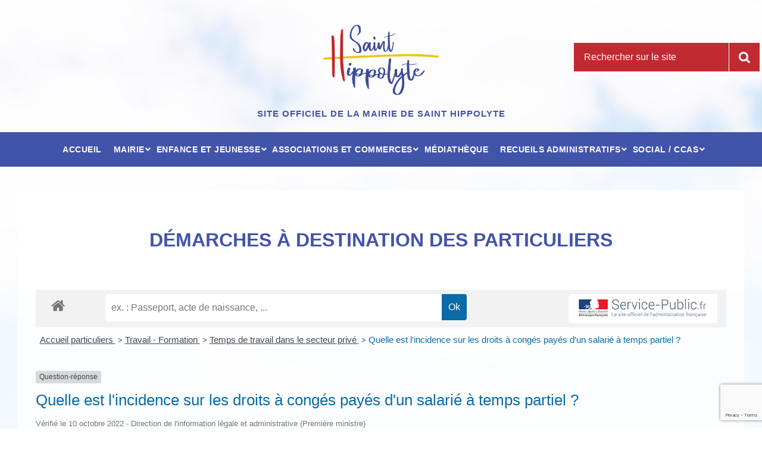

--- FILE ---
content_type: text/html; charset=UTF-8
request_url: https://mairie-saint-hippolyte.fr/service-public/demarches-a-destination-des-particuliers/?xml=F33927
body_size: 13404
content:
<!doctype html>
<html lang="fr-FR">
<head>
	<meta charset="UTF-8">
	<meta name="viewport" content="width=device-width, initial-scale=1">
	<link rel="profile" href="https://gmpg.org/xfn/11">

	<title>Démarches à destination des particuliers &#8211; Mairie de Saint Hippolyte</title>
<meta name='robots' content='max-image-preview:large' />
<link rel='dns-prefetch' href='//www.google.com' />
<link rel='dns-prefetch' href='//maps.googleapis.com' />
<link rel='dns-prefetch' href='//s.w.org' />
<link rel="alternate" type="application/rss+xml" title="Mairie de Saint Hippolyte &raquo; Flux" href="https://mairie-saint-hippolyte.fr/feed/" />
<link rel="alternate" type="application/rss+xml" title="Mairie de Saint Hippolyte &raquo; Flux des commentaires" href="https://mairie-saint-hippolyte.fr/comments/feed/" />
<meta name="robots" content="noindex,follow" /><script type="text/javascript">
window._wpemojiSettings = {"baseUrl":"https:\/\/s.w.org\/images\/core\/emoji\/14.0.0\/72x72\/","ext":".png","svgUrl":"https:\/\/s.w.org\/images\/core\/emoji\/14.0.0\/svg\/","svgExt":".svg","source":{"concatemoji":"https:\/\/mairie-saint-hippolyte.fr\/wp-includes\/js\/wp-emoji-release.min.js?ver=6.0.3"}};
/*! This file is auto-generated */
!function(e,a,t){var n,r,o,i=a.createElement("canvas"),p=i.getContext&&i.getContext("2d");function s(e,t){var a=String.fromCharCode,e=(p.clearRect(0,0,i.width,i.height),p.fillText(a.apply(this,e),0,0),i.toDataURL());return p.clearRect(0,0,i.width,i.height),p.fillText(a.apply(this,t),0,0),e===i.toDataURL()}function c(e){var t=a.createElement("script");t.src=e,t.defer=t.type="text/javascript",a.getElementsByTagName("head")[0].appendChild(t)}for(o=Array("flag","emoji"),t.supports={everything:!0,everythingExceptFlag:!0},r=0;r<o.length;r++)t.supports[o[r]]=function(e){if(!p||!p.fillText)return!1;switch(p.textBaseline="top",p.font="600 32px Arial",e){case"flag":return s([127987,65039,8205,9895,65039],[127987,65039,8203,9895,65039])?!1:!s([55356,56826,55356,56819],[55356,56826,8203,55356,56819])&&!s([55356,57332,56128,56423,56128,56418,56128,56421,56128,56430,56128,56423,56128,56447],[55356,57332,8203,56128,56423,8203,56128,56418,8203,56128,56421,8203,56128,56430,8203,56128,56423,8203,56128,56447]);case"emoji":return!s([129777,127995,8205,129778,127999],[129777,127995,8203,129778,127999])}return!1}(o[r]),t.supports.everything=t.supports.everything&&t.supports[o[r]],"flag"!==o[r]&&(t.supports.everythingExceptFlag=t.supports.everythingExceptFlag&&t.supports[o[r]]);t.supports.everythingExceptFlag=t.supports.everythingExceptFlag&&!t.supports.flag,t.DOMReady=!1,t.readyCallback=function(){t.DOMReady=!0},t.supports.everything||(n=function(){t.readyCallback()},a.addEventListener?(a.addEventListener("DOMContentLoaded",n,!1),e.addEventListener("load",n,!1)):(e.attachEvent("onload",n),a.attachEvent("onreadystatechange",function(){"complete"===a.readyState&&t.readyCallback()})),(e=t.source||{}).concatemoji?c(e.concatemoji):e.wpemoji&&e.twemoji&&(c(e.twemoji),c(e.wpemoji)))}(window,document,window._wpemojiSettings);
</script>
<style type="text/css">
img.wp-smiley,
img.emoji {
	display: inline !important;
	border: none !important;
	box-shadow: none !important;
	height: 1em !important;
	width: 1em !important;
	margin: 0 0.07em !important;
	vertical-align: -0.1em !important;
	background: none !important;
	padding: 0 !important;
}
</style>
	<link rel='stylesheet' id='leaflet-css'  href='https://mairie-saint-hippolyte.fr/wp-content/plugins/co-marquage-service-public/vendor/leaflet/leaflet.min.css?ver=1.4.0' type='text/css' media='all' />
<link rel='stylesheet' id='comarquage-css'  href='https://mairie-saint-hippolyte.fr/wp-content/plugins/co-marquage-service-public/assets/css/comarquage.css?ver=0.5.61' type='text/css' media='all' />
<link rel='stylesheet' id='wp-block-library-css'  href='https://mairie-saint-hippolyte.fr/wp-includes/css/dist/block-library/style.min.css?ver=6.0.3' type='text/css' media='all' />
<style id='global-styles-inline-css' type='text/css'>
body{--wp--preset--color--black: #000000;--wp--preset--color--cyan-bluish-gray: #abb8c3;--wp--preset--color--white: #ffffff;--wp--preset--color--pale-pink: #f78da7;--wp--preset--color--vivid-red: #cf2e2e;--wp--preset--color--luminous-vivid-orange: #ff6900;--wp--preset--color--luminous-vivid-amber: #fcb900;--wp--preset--color--light-green-cyan: #7bdcb5;--wp--preset--color--vivid-green-cyan: #00d084;--wp--preset--color--pale-cyan-blue: #8ed1fc;--wp--preset--color--vivid-cyan-blue: #0693e3;--wp--preset--color--vivid-purple: #9b51e0;--wp--preset--gradient--vivid-cyan-blue-to-vivid-purple: linear-gradient(135deg,rgba(6,147,227,1) 0%,rgb(155,81,224) 100%);--wp--preset--gradient--light-green-cyan-to-vivid-green-cyan: linear-gradient(135deg,rgb(122,220,180) 0%,rgb(0,208,130) 100%);--wp--preset--gradient--luminous-vivid-amber-to-luminous-vivid-orange: linear-gradient(135deg,rgba(252,185,0,1) 0%,rgba(255,105,0,1) 100%);--wp--preset--gradient--luminous-vivid-orange-to-vivid-red: linear-gradient(135deg,rgba(255,105,0,1) 0%,rgb(207,46,46) 100%);--wp--preset--gradient--very-light-gray-to-cyan-bluish-gray: linear-gradient(135deg,rgb(238,238,238) 0%,rgb(169,184,195) 100%);--wp--preset--gradient--cool-to-warm-spectrum: linear-gradient(135deg,rgb(74,234,220) 0%,rgb(151,120,209) 20%,rgb(207,42,186) 40%,rgb(238,44,130) 60%,rgb(251,105,98) 80%,rgb(254,248,76) 100%);--wp--preset--gradient--blush-light-purple: linear-gradient(135deg,rgb(255,206,236) 0%,rgb(152,150,240) 100%);--wp--preset--gradient--blush-bordeaux: linear-gradient(135deg,rgb(254,205,165) 0%,rgb(254,45,45) 50%,rgb(107,0,62) 100%);--wp--preset--gradient--luminous-dusk: linear-gradient(135deg,rgb(255,203,112) 0%,rgb(199,81,192) 50%,rgb(65,88,208) 100%);--wp--preset--gradient--pale-ocean: linear-gradient(135deg,rgb(255,245,203) 0%,rgb(182,227,212) 50%,rgb(51,167,181) 100%);--wp--preset--gradient--electric-grass: linear-gradient(135deg,rgb(202,248,128) 0%,rgb(113,206,126) 100%);--wp--preset--gradient--midnight: linear-gradient(135deg,rgb(2,3,129) 0%,rgb(40,116,252) 100%);--wp--preset--duotone--dark-grayscale: url('#wp-duotone-dark-grayscale');--wp--preset--duotone--grayscale: url('#wp-duotone-grayscale');--wp--preset--duotone--purple-yellow: url('#wp-duotone-purple-yellow');--wp--preset--duotone--blue-red: url('#wp-duotone-blue-red');--wp--preset--duotone--midnight: url('#wp-duotone-midnight');--wp--preset--duotone--magenta-yellow: url('#wp-duotone-magenta-yellow');--wp--preset--duotone--purple-green: url('#wp-duotone-purple-green');--wp--preset--duotone--blue-orange: url('#wp-duotone-blue-orange');--wp--preset--font-size--small: 13px;--wp--preset--font-size--medium: 20px;--wp--preset--font-size--large: 36px;--wp--preset--font-size--x-large: 42px;}.has-black-color{color: var(--wp--preset--color--black) !important;}.has-cyan-bluish-gray-color{color: var(--wp--preset--color--cyan-bluish-gray) !important;}.has-white-color{color: var(--wp--preset--color--white) !important;}.has-pale-pink-color{color: var(--wp--preset--color--pale-pink) !important;}.has-vivid-red-color{color: var(--wp--preset--color--vivid-red) !important;}.has-luminous-vivid-orange-color{color: var(--wp--preset--color--luminous-vivid-orange) !important;}.has-luminous-vivid-amber-color{color: var(--wp--preset--color--luminous-vivid-amber) !important;}.has-light-green-cyan-color{color: var(--wp--preset--color--light-green-cyan) !important;}.has-vivid-green-cyan-color{color: var(--wp--preset--color--vivid-green-cyan) !important;}.has-pale-cyan-blue-color{color: var(--wp--preset--color--pale-cyan-blue) !important;}.has-vivid-cyan-blue-color{color: var(--wp--preset--color--vivid-cyan-blue) !important;}.has-vivid-purple-color{color: var(--wp--preset--color--vivid-purple) !important;}.has-black-background-color{background-color: var(--wp--preset--color--black) !important;}.has-cyan-bluish-gray-background-color{background-color: var(--wp--preset--color--cyan-bluish-gray) !important;}.has-white-background-color{background-color: var(--wp--preset--color--white) !important;}.has-pale-pink-background-color{background-color: var(--wp--preset--color--pale-pink) !important;}.has-vivid-red-background-color{background-color: var(--wp--preset--color--vivid-red) !important;}.has-luminous-vivid-orange-background-color{background-color: var(--wp--preset--color--luminous-vivid-orange) !important;}.has-luminous-vivid-amber-background-color{background-color: var(--wp--preset--color--luminous-vivid-amber) !important;}.has-light-green-cyan-background-color{background-color: var(--wp--preset--color--light-green-cyan) !important;}.has-vivid-green-cyan-background-color{background-color: var(--wp--preset--color--vivid-green-cyan) !important;}.has-pale-cyan-blue-background-color{background-color: var(--wp--preset--color--pale-cyan-blue) !important;}.has-vivid-cyan-blue-background-color{background-color: var(--wp--preset--color--vivid-cyan-blue) !important;}.has-vivid-purple-background-color{background-color: var(--wp--preset--color--vivid-purple) !important;}.has-black-border-color{border-color: var(--wp--preset--color--black) !important;}.has-cyan-bluish-gray-border-color{border-color: var(--wp--preset--color--cyan-bluish-gray) !important;}.has-white-border-color{border-color: var(--wp--preset--color--white) !important;}.has-pale-pink-border-color{border-color: var(--wp--preset--color--pale-pink) !important;}.has-vivid-red-border-color{border-color: var(--wp--preset--color--vivid-red) !important;}.has-luminous-vivid-orange-border-color{border-color: var(--wp--preset--color--luminous-vivid-orange) !important;}.has-luminous-vivid-amber-border-color{border-color: var(--wp--preset--color--luminous-vivid-amber) !important;}.has-light-green-cyan-border-color{border-color: var(--wp--preset--color--light-green-cyan) !important;}.has-vivid-green-cyan-border-color{border-color: var(--wp--preset--color--vivid-green-cyan) !important;}.has-pale-cyan-blue-border-color{border-color: var(--wp--preset--color--pale-cyan-blue) !important;}.has-vivid-cyan-blue-border-color{border-color: var(--wp--preset--color--vivid-cyan-blue) !important;}.has-vivid-purple-border-color{border-color: var(--wp--preset--color--vivid-purple) !important;}.has-vivid-cyan-blue-to-vivid-purple-gradient-background{background: var(--wp--preset--gradient--vivid-cyan-blue-to-vivid-purple) !important;}.has-light-green-cyan-to-vivid-green-cyan-gradient-background{background: var(--wp--preset--gradient--light-green-cyan-to-vivid-green-cyan) !important;}.has-luminous-vivid-amber-to-luminous-vivid-orange-gradient-background{background: var(--wp--preset--gradient--luminous-vivid-amber-to-luminous-vivid-orange) !important;}.has-luminous-vivid-orange-to-vivid-red-gradient-background{background: var(--wp--preset--gradient--luminous-vivid-orange-to-vivid-red) !important;}.has-very-light-gray-to-cyan-bluish-gray-gradient-background{background: var(--wp--preset--gradient--very-light-gray-to-cyan-bluish-gray) !important;}.has-cool-to-warm-spectrum-gradient-background{background: var(--wp--preset--gradient--cool-to-warm-spectrum) !important;}.has-blush-light-purple-gradient-background{background: var(--wp--preset--gradient--blush-light-purple) !important;}.has-blush-bordeaux-gradient-background{background: var(--wp--preset--gradient--blush-bordeaux) !important;}.has-luminous-dusk-gradient-background{background: var(--wp--preset--gradient--luminous-dusk) !important;}.has-pale-ocean-gradient-background{background: var(--wp--preset--gradient--pale-ocean) !important;}.has-electric-grass-gradient-background{background: var(--wp--preset--gradient--electric-grass) !important;}.has-midnight-gradient-background{background: var(--wp--preset--gradient--midnight) !important;}.has-small-font-size{font-size: var(--wp--preset--font-size--small) !important;}.has-medium-font-size{font-size: var(--wp--preset--font-size--medium) !important;}.has-large-font-size{font-size: var(--wp--preset--font-size--large) !important;}.has-x-large-font-size{font-size: var(--wp--preset--font-size--x-large) !important;}
</style>
<link rel='stylesheet' id='contact-form-7-css'  href='https://mairie-saint-hippolyte.fr/wp-content/plugins/contact-form-7/includes/css/styles.css?ver=5.6' type='text/css' media='all' />
<link rel='stylesheet' id='jag-addons-style-css'  href='https://mairie-saint-hippolyte.fr/wp-content/plugins/jag-creative-addons-bundle/includes/../assets/css/addons.css?ver=6.0.3' type='text/css' media='all' />
<link rel='stylesheet' id='font-awesome-css'  href='https://mairie-saint-hippolyte.fr/wp-content/plugins/js_composer/assets/lib/bower/font-awesome/css/font-awesome.min.css?ver=5.6' type='text/css' media='all' />
<link rel='stylesheet' id='wonderplugin-3dcarousel-style-css'  href='https://mairie-saint-hippolyte.fr/wp-content/plugins/wonderplugin-3dcarousel/engine/wonderplugin3dcarousel.css?ver=6.0.3' type='text/css' media='all' />
<link rel='stylesheet' id='wp-pagenavi-css'  href='https://mairie-saint-hippolyte.fr/wp-content/plugins/wp-pagenavi/pagenavi-css.css?ver=2.70' type='text/css' media='all' />
<link rel='stylesheet' id='sainthippolyte-style-css'  href='https://mairie-saint-hippolyte.fr/wp-content/themes/sainthippolyte/style.css?ver=6.0.3' type='text/css' media='all' />
<link rel='stylesheet' id='ubermenu-css'  href='https://mairie-saint-hippolyte.fr/wp-content/plugins/largemenu/pro/assets/css/ubermenu.min.css?ver=3.5' type='text/css' media='all' />
<link rel='stylesheet' id='ubermenu-font-awesome-all-css'  href='https://mairie-saint-hippolyte.fr/wp-content/plugins/largemenu/assets/fontawesome/css/all.min.css?ver=6.0.3' type='text/css' media='all' />
<script type='text/javascript' src='https://mairie-saint-hippolyte.fr/wp-includes/js/jquery/jquery.min.js?ver=3.6.0' id='jquery-core-js'></script>
<script type='text/javascript' src='https://mairie-saint-hippolyte.fr/wp-includes/js/jquery/jquery-migrate.min.js?ver=3.3.2' id='jquery-migrate-js'></script>
<script type='text/javascript' src='https://mairie-saint-hippolyte.fr/wp-content/plugins/wonderplugin-3dcarousel/engine/wp3dcarousellightbox.js?ver=2.4' id='wonderplugin-3dcarousel-lightbox-script-js'></script>
<script type='text/javascript' src='https://mairie-saint-hippolyte.fr/wp-content/plugins/wonderplugin-3dcarousel/engine/wonderplugin3dcarousel.js?ver=2.4' id='wonderplugin-3dcarousel-script-js'></script>
<link rel="https://api.w.org/" href="https://mairie-saint-hippolyte.fr/wp-json/" /><link rel="alternate" type="application/json" href="https://mairie-saint-hippolyte.fr/wp-json/wp/v2/pages/395" /><link rel="EditURI" type="application/rsd+xml" title="RSD" href="https://mairie-saint-hippolyte.fr/xmlrpc.php?rsd" />
<link rel="wlwmanifest" type="application/wlwmanifest+xml" href="https://mairie-saint-hippolyte.fr/wp-includes/wlwmanifest.xml" /> 
<meta name="generator" content="WordPress 6.0.3" />
<link rel="canonical" href="https://mairie-saint-hippolyte.fr/service-public/demarches-a-destination-des-particuliers/" />
<link rel='shortlink' href='https://mairie-saint-hippolyte.fr/?p=395' />
<link rel="alternate" type="application/json+oembed" href="https://mairie-saint-hippolyte.fr/wp-json/oembed/1.0/embed?url=https%3A%2F%2Fmairie-saint-hippolyte.fr%2Fservice-public%2Fdemarches-a-destination-des-particuliers%2F" />
<link rel="alternate" type="text/xml+oembed" href="https://mairie-saint-hippolyte.fr/wp-json/oembed/1.0/embed?url=https%3A%2F%2Fmairie-saint-hippolyte.fr%2Fservice-public%2Fdemarches-a-destination-des-particuliers%2F&#038;format=xml" />
<style id="ubermenu-custom-generated-css">
/** Font Awesome 4 Compatibility **/
.fa{font-style:normal;font-variant:normal;font-weight:normal;font-family:FontAwesome;}

/** UberMenu Custom Menu Styles (Customizer) **/
/* main */
 .ubermenu-main .ubermenu-row { max-width:200px; margin-left:auto; margin-right:auto; }
 .ubermenu.ubermenu-main { background:none; border:none; box-shadow:none; }
 .ubermenu.ubermenu-main .ubermenu-item-level-0 > .ubermenu-target { border:none; box-shadow:none; }
 .ubermenu.ubermenu-main.ubermenu-horizontal .ubermenu-submenu-drop.ubermenu-submenu-align-left_edge_bar, .ubermenu.ubermenu-main.ubermenu-horizontal .ubermenu-submenu-drop.ubermenu-submenu-align-full_width { left:0; }
 .ubermenu.ubermenu-main.ubermenu-horizontal .ubermenu-item-level-0.ubermenu-active > .ubermenu-submenu-drop, .ubermenu.ubermenu-main.ubermenu-horizontal:not(.ubermenu-transition-shift) .ubermenu-item-level-0 > .ubermenu-submenu-drop { margin-top:0; }
 .ubermenu-main.ubermenu-transition-fade .ubermenu-item .ubermenu-submenu-drop { margin-top:0; }
 .ubermenu-main .ubermenu-submenu .ubermenu-column { min-width:200px; }


/* Status: Loaded from Transient */

</style><meta name="generator" content="Powered by WPBakery Page Builder - drag and drop page builder for WordPress."/>
<!--[if lte IE 9]><link rel="stylesheet" type="text/css" href="https://mairie-saint-hippolyte.fr/wp-content/plugins/js_composer/assets/css/vc_lte_ie9.min.css" media="screen"><![endif]--><link rel="icon" href="https://mairie-saint-hippolyte.fr/wp-content/uploads/2019/01/cropped-favicon-logo-saint-hippolyte-32x32.png" sizes="32x32" />
<link rel="icon" href="https://mairie-saint-hippolyte.fr/wp-content/uploads/2019/01/cropped-favicon-logo-saint-hippolyte-192x192.png" sizes="192x192" />
<link rel="apple-touch-icon" href="https://mairie-saint-hippolyte.fr/wp-content/uploads/2019/01/cropped-favicon-logo-saint-hippolyte-180x180.png" />
<meta name="msapplication-TileImage" content="https://mairie-saint-hippolyte.fr/wp-content/uploads/2019/01/cropped-favicon-logo-saint-hippolyte-270x270.png" />
<noscript><style type="text/css"> .wpb_animate_when_almost_visible { opacity: 1; }</style></noscript>	<!-- <link rel='stylesheet' id='fontawesome-css' href='https://stackpath.bootstrapcdn.com/font-awesome/4.7.0/css/font-awesome.min.css' type='text/css' media='all' /> -->
	<script src="https://mairie-saint-hippolyte.fr/wp-content/themes/sainthippolyte/js/script-frontend.js"></script>
	<script src="https://code.jquery.com/ui/1.12.1/jquery-ui.js"></script>

<!-- Google tag (gtag.js) -->
<script async src="https://www.googletagmanager.com/gtag/js?id=G-TJDS7LRPFT"></script>
<script>
  window.dataLayer = window.dataLayer || [];
  function gtag(){dataLayer.push(arguments);}
  gtag('js', new Date());

  gtag('config', 'G-TJDS7LRPFT');
</script>
</head>

<body class="page-template-default page page-id-395 page-child parent-pageid-49 wp-custom-logo no-sidebar wpb-js-composer js-comp-ver-5.6 vc_responsive">
<div id="page" class="site">
	<a class="skip-link screen-reader-text" href="#content">Passez au contenu</a>
	
	<header id="masthead" class="site-header">
		
		
		<div class="site-branding">
			<div class="conteneur_search_header">
				<div id="search-live-887398609" class="search-live floating"><div class="search-live-form"><form role="search" id="search-live-form-887398609" class="search-live-form" action="https://mairie-saint-hippolyte.fr/" method="get"><div><span class="screen-reader-text">Recherche pour :</span><input id="search-live-field-887398609" name="s" type="text" class="search-live-field" placeholder="Rechercher sur le site" autocomplete="off" title="Recherche pour :" value="" /><input type="hidden" name="ixsl" value="1"/><noscript><button type="submit">Recherche</button></noscript></div></form></div><div id="search-live-results-887398609" class="search-live-results"></div></div><script type="text/javascript">if ( typeof jQuery !== "undefined" ) {jQuery(document).ready(function(){jQuery("#search-live-field-887398609").typeWatch( {
				callback: function (value) { ixsl.searchLive('search-live-field-887398609', 'search-live-887398609', 'search-live-887398609 div.search-live-results', 'https://mairie-saint-hippolyte.fr/wp-admin/admin-ajax.php', value, {no_results:"",dynamic_focus:true}); },
				wait: 500,
				highlight: true,
				captureLength: 1
			} );ixsl.navigate("search-live-field-887398609","search-live-results-887398609");ixsl.dynamicFocus("search-live-887398609","search-live-results-887398609");ixsl.autoAdjust("search-live-field-887398609","search-live-results-887398609");});}</script>			</div>
			<a href="https://mairie-saint-hippolyte.fr/" class="custom-logo-link" rel="home"><img width="1500" height="905" src="https://mairie-saint-hippolyte.fr/wp-content/uploads/2019/01/logo-saint-hippolyte.png" class="custom-logo" alt="Mairie de Saint Hippolyte" srcset="https://mairie-saint-hippolyte.fr/wp-content/uploads/2019/01/logo-saint-hippolyte.png 1500w, https://mairie-saint-hippolyte.fr/wp-content/uploads/2019/01/logo-saint-hippolyte-300x181.png 300w, https://mairie-saint-hippolyte.fr/wp-content/uploads/2019/01/logo-saint-hippolyte-768x463.png 768w, https://mairie-saint-hippolyte.fr/wp-content/uploads/2019/01/logo-saint-hippolyte-1024x618.png 1024w" sizes="(max-width: 1500px) 100vw, 1500px" /></a>					<h2 class="site-description titre_accueil">Site officiel de la mairie de Saint Hippolyte</h2>
									
					</div><!-- .site-branding -->

			
<!-- UberMenu [Configuration:main] [Theme Loc:] [Integration:api] -->
<a class="ubermenu-responsive-toggle ubermenu-responsive-toggle-main ubermenu-skin-none ubermenu-loc- ubermenu-responsive-toggle-content-align-left ubermenu-responsive-toggle-align-full " data-ubermenu-target="ubermenu-main-2"><i class="fas fa-bars"></i>Menu</a><nav id="ubermenu-main-2" class="ubermenu ubermenu-nojs ubermenu-main ubermenu-menu-2 ubermenu-responsive ubermenu-responsive-default ubermenu-responsive-collapse ubermenu-horizontal ubermenu-transition-shift ubermenu-trigger-hover ubermenu-skin-none  ubermenu-bar-align-center ubermenu-items-align-center ubermenu-bound-inner ubermenu-disable-submenu-scroll ubermenu-sub-indicators ubermenu-retractors-responsive ubermenu-submenu-indicator-closes"><ul id="ubermenu-nav-main-2" class="ubermenu-nav"><li id="menu-item-44" class="ubermenu-item ubermenu-item-type-post_type ubermenu-item-object-page ubermenu-item-home ubermenu-item-44 ubermenu-item-level-0 ubermenu-column ubermenu-column-auto" ><a class="ubermenu-target ubermenu-item-layout-default ubermenu-item-layout-text_only" href="https://mairie-saint-hippolyte.fr/" tabindex="0"><span class="ubermenu-target-title ubermenu-target-text">Accueil</span></a></li><li id="menu-item-450" class="ubermenu-item ubermenu-item-type-custom ubermenu-item-object-custom ubermenu-item-has-children ubermenu-item-450 ubermenu-item-level-0 ubermenu-column ubermenu-column-auto ubermenu-has-submenu-drop ubermenu-has-submenu-mega" ><a class="ubermenu-target ubermenu-item-layout-default ubermenu-item-layout-text_only" tabindex="0"><span class="ubermenu-target-title ubermenu-target-text">Mairie</span><i class='ubermenu-sub-indicator fas fa-angle-down'></i></a><ul  class="ubermenu-submenu ubermenu-submenu-id-450 ubermenu-submenu-type-mega ubermenu-submenu-drop ubermenu-submenu-align-full_width ubermenu-autoclear ubermenu-submenu-indent ubermenu-submenu-retractor-top"  ><li class="ubermenu-retractor ubermenu-retractor-mobile"><i class="fas fa-times"></i> Fermer</li><li id="menu-item-479" class="ubermenu-item ubermenu-item-type-custom ubermenu-item-object-custom ubermenu-item-has-children ubermenu-item-479 ubermenu-item-auto ubermenu-item-header ubermenu-item-level-1 ubermenu-column ubermenu-column-1-6 ubermenu-has-submenu-stack" ><a class="ubermenu-target ubermenu-item-layout-default ubermenu-item-layout-text_only"><span class="ubermenu-target-title ubermenu-target-text">La Mairie</span></a><ul  class="ubermenu-submenu ubermenu-submenu-id-479 ubermenu-submenu-type-auto ubermenu-submenu-type-stack"  ><li id="menu-item-466" class="ubermenu-item ubermenu-item-type-post_type ubermenu-item-object-page ubermenu-item-466 ubermenu-item-auto ubermenu-item-normal ubermenu-item-level-2 ubermenu-column ubermenu-column-auto" ><a class="ubermenu-target ubermenu-item-layout-default ubermenu-item-layout-text_only" href="https://mairie-saint-hippolyte.fr/la-municipalite-et-son-conseil-municipal/"><span class="ubermenu-target-title ubermenu-target-text">La Municipalité et son conseil municipal</span></a></li><li id="menu-item-3217" class="ubermenu-item ubermenu-item-type-post_type ubermenu-item-object-page ubermenu-item-3217 ubermenu-item-auto ubermenu-item-normal ubermenu-item-level-2 ubermenu-column ubermenu-column-auto" ><a class="ubermenu-target ubermenu-item-layout-default ubermenu-item-layout-text_only" href="https://mairie-saint-hippolyte.fr/lorganigramme-des-services-municipaux/"><span class="ubermenu-target-title ubermenu-target-text">L’organigramme des services municipaux</span></a></li></ul></li><li id="menu-item-750" class="ubermenu-item ubermenu-item-type-custom ubermenu-item-object-custom ubermenu-item-has-children ubermenu-item-750 ubermenu-item-auto ubermenu-item-header ubermenu-item-level-1 ubermenu-column ubermenu-column-1-6 ubermenu-has-submenu-stack" ><a class="ubermenu-target ubermenu-item-layout-default ubermenu-item-layout-text_only"><span class="ubermenu-target-title ubermenu-target-text">Le Territoire</span></a><ul  class="ubermenu-submenu ubermenu-submenu-id-750 ubermenu-submenu-type-auto ubermenu-submenu-type-stack"  ><li id="menu-item-685" class="ubermenu-item ubermenu-item-type-post_type ubermenu-item-object-page ubermenu-item-685 ubermenu-item-auto ubermenu-item-normal ubermenu-item-level-2 ubermenu-column ubermenu-column-auto" ><a class="ubermenu-target ubermenu-item-layout-default ubermenu-item-layout-text_only" href="https://mairie-saint-hippolyte.fr/histoire-et-patrimoine/"><span class="ubermenu-target-title ubermenu-target-text">Son histoire, son patrimoine</span></a></li><li id="menu-item-472" class="ubermenu-item ubermenu-item-type-post_type ubermenu-item-object-page ubermenu-item-472 ubermenu-item-auto ubermenu-item-normal ubermenu-item-level-2 ubermenu-column ubermenu-column-auto" ><a class="ubermenu-target ubermenu-item-layout-default ubermenu-item-layout-text_only" href="https://mairie-saint-hippolyte.fr/situation-geographique/"><span class="ubermenu-target-title ubermenu-target-text">Sa Situation Géographique</span></a></li><li id="menu-item-758" class="ubermenu-item ubermenu-item-type-post_type ubermenu-item-object-page ubermenu-item-758 ubermenu-item-auto ubermenu-item-normal ubermenu-item-level-2 ubermenu-column ubermenu-column-auto" ><a class="ubermenu-target ubermenu-item-layout-default ubermenu-item-layout-text_only" href="https://mairie-saint-hippolyte.fr/vacants-communaux/"><span class="ubermenu-target-title ubermenu-target-text">L’étang et ses vacants communaux</span></a></li></ul></li><li id="menu-item-2312" class="ubermenu-item ubermenu-item-type-custom ubermenu-item-object-custom ubermenu-item-has-children ubermenu-item-2312 ubermenu-item-auto ubermenu-item-header ubermenu-item-level-1 ubermenu-column ubermenu-column-1-6 ubermenu-has-submenu-stack" ><a class="ubermenu-target ubermenu-item-layout-default ubermenu-item-layout-text_only"><span class="ubermenu-target-title ubermenu-target-text">Le budget communal</span></a><ul  class="ubermenu-submenu ubermenu-submenu-id-2312 ubermenu-submenu-type-auto ubermenu-submenu-type-stack"  ><li id="menu-item-2319" class="ubermenu-item ubermenu-item-type-post_type ubermenu-item-object-page ubermenu-item-2319 ubermenu-item-auto ubermenu-item-normal ubermenu-item-level-2 ubermenu-column ubermenu-column-auto" ><a class="ubermenu-target ubermenu-item-layout-default ubermenu-item-layout-text_only" href="https://mairie-saint-hippolyte.fr/le-compte-administratif-n-1/"><span class="ubermenu-target-title ubermenu-target-text">Le compte administratif N-1</span></a></li><li id="menu-item-3128" class="ubermenu-item ubermenu-item-type-post_type ubermenu-item-object-page ubermenu-item-3128 ubermenu-item-auto ubermenu-item-normal ubermenu-item-level-2 ubermenu-column ubermenu-column-auto" ><a class="ubermenu-target ubermenu-item-layout-default ubermenu-item-layout-text_only" href="https://mairie-saint-hippolyte.fr/le-budget-primitif-n/"><span class="ubermenu-target-title ubermenu-target-text">Le budget primitif communal</span></a></li></ul></li><li id="menu-item-3129" class="ubermenu-item ubermenu-item-type-custom ubermenu-item-object-custom ubermenu-item-has-children ubermenu-item-3129 ubermenu-item-auto ubermenu-item-header ubermenu-item-level-1 ubermenu-column ubermenu-column-1-6 ubermenu-has-submenu-stack" ><a class="ubermenu-target ubermenu-item-layout-default ubermenu-item-layout-text_only"><span class="ubermenu-target-title ubermenu-target-text">Urbanisme</span></a><ul  class="ubermenu-submenu ubermenu-submenu-id-3129 ubermenu-submenu-type-auto ubermenu-submenu-type-stack"  ><li id="menu-item-3131" class="ubermenu-item ubermenu-item-type-post_type ubermenu-item-object-page ubermenu-item-3131 ubermenu-item-auto ubermenu-item-normal ubermenu-item-level-2 ubermenu-column ubermenu-column-auto" ><a class="ubermenu-target ubermenu-item-layout-default ubermenu-item-layout-text_only" href="https://mairie-saint-hippolyte.fr/plu/"><span class="ubermenu-target-title ubermenu-target-text">PLU (plan local d’urbanisme)</span></a></li><li id="menu-item-3132" class="ubermenu-item ubermenu-item-type-post_type ubermenu-item-object-page ubermenu-item-3132 ubermenu-item-auto ubermenu-item-normal ubermenu-item-level-2 ubermenu-column ubermenu-column-auto" ><a class="ubermenu-target ubermenu-item-layout-default ubermenu-item-layout-text_only" href="https://mairie-saint-hippolyte.fr/autorisations-durbanisme/"><span class="ubermenu-target-title ubermenu-target-text">Autorisations d’Urbanisme</span></a></li></ul></li><li id="menu-item-2225" class="ubermenu-item ubermenu-item-type-custom ubermenu-item-object-custom ubermenu-item-has-children ubermenu-item-2225 ubermenu-item-auto ubermenu-item-header ubermenu-item-level-1 ubermenu-column ubermenu-column-1-6 ubermenu-has-submenu-stack" ><a class="ubermenu-target ubermenu-item-layout-default ubermenu-item-layout-text_only"><span class="ubermenu-target-title ubermenu-target-text">Gestion des déchets (PMM)</span></a><ul  class="ubermenu-submenu ubermenu-submenu-id-2225 ubermenu-submenu-type-auto ubermenu-submenu-type-stack"  ><li id="menu-item-816" class="ubermenu-item ubermenu-item-type-post_type ubermenu-item-object-page ubermenu-item-816 ubermenu-item-auto ubermenu-item-normal ubermenu-item-level-2 ubermenu-column ubermenu-column-auto" ><a class="ubermenu-target ubermenu-item-layout-default ubermenu-item-layout-text_only" href="https://mairie-saint-hippolyte.fr/gestion-des-dechets/"><span class="ubermenu-target-title ubermenu-target-text">La Gestion des déchets</span></a></li><li id="menu-item-813" class="ubermenu-item ubermenu-item-type-post_type ubermenu-item-object-page ubermenu-item-813 ubermenu-item-auto ubermenu-item-normal ubermenu-item-level-2 ubermenu-column ubermenu-column-auto" ><a class="ubermenu-target ubermenu-item-layout-default ubermenu-item-layout-text_only" href="https://mairie-saint-hippolyte.fr/dechetterie/"><span class="ubermenu-target-title ubermenu-target-text">La Déchetterie</span></a></li><li id="menu-item-3139" class="ubermenu-item ubermenu-item-type-post_type ubermenu-item-object-page ubermenu-item-3139 ubermenu-item-auto ubermenu-item-normal ubermenu-item-level-2 ubermenu-column ubermenu-column-auto" ><a class="ubermenu-target ubermenu-item-layout-default ubermenu-item-layout-text_only" href="https://mairie-saint-hippolyte.fr/commander-une-benne-pour-dechets-verts/"><span class="ubermenu-target-title ubermenu-target-text">Commander une benne pour déchets verts</span></a></li><li id="menu-item-3144" class="ubermenu-item ubermenu-item-type-post_type ubermenu-item-object-page ubermenu-item-3144 ubermenu-item-auto ubermenu-item-normal ubermenu-item-level-2 ubermenu-column ubermenu-column-auto" ><a class="ubermenu-target ubermenu-item-layout-default ubermenu-item-layout-text_only" href="https://mairie-saint-hippolyte.fr/rdv-pour-ramassage-des-encombrants/"><span class="ubermenu-target-title ubermenu-target-text">RDV pour ramassage des encombrants</span></a></li><li id="menu-item-3145" class="ubermenu-item ubermenu-item-type-custom ubermenu-item-object-custom ubermenu-item-3145 ubermenu-item-auto ubermenu-item-normal ubermenu-item-level-2 ubermenu-column ubermenu-column-auto" ><a class="ubermenu-target ubermenu-item-layout-default ubermenu-item-layout-text_only" target="_blank" href="https://perpignanmediterraneemetropole.fr/les-dechets/mon-badge-de-decheterie/"><span class="ubermenu-target-title ubermenu-target-text">Commander la carte pour accèder à la déchetterie</span></a></li></ul></li><li id="menu-item-3133" class="ubermenu-item ubermenu-item-type-custom ubermenu-item-object-custom ubermenu-item-has-children ubermenu-item-3133 ubermenu-item-auto ubermenu-item-header ubermenu-item-level-1 ubermenu-column ubermenu-column-1-6 ubermenu-has-submenu-stack" ><a class="ubermenu-target ubermenu-item-layout-default ubermenu-item-layout-text_only"><span class="ubermenu-target-title ubermenu-target-text">Cimetière</span></a><ul  class="ubermenu-submenu ubermenu-submenu-id-3133 ubermenu-submenu-type-auto ubermenu-submenu-type-stack"  ><li id="menu-item-3134" class="ubermenu-item ubermenu-item-type-custom ubermenu-item-object-custom ubermenu-item-3134 ubermenu-item-auto ubermenu-item-normal ubermenu-item-level-2 ubermenu-column ubermenu-column-auto" ><a class="ubermenu-target ubermenu-item-layout-default ubermenu-item-layout-text_only" target="_blank" href="https://mairie-saint-hippolyte.fr/wp-content/uploads/2022/10/REGLEMENT-CIMETIERES-tampon.pdf"><span class="ubermenu-target-title ubermenu-target-text">Règlement intérieur</span></a></li><li id="menu-item-3301" class="ubermenu-item ubermenu-item-type-custom ubermenu-item-object-custom ubermenu-item-3301 ubermenu-item-auto ubermenu-item-normal ubermenu-item-level-2 ubermenu-column ubermenu-column-auto" ><a class="ubermenu-target ubermenu-item-layout-default ubermenu-item-layout-text_only" target="_blank" href="https://mairie-saint-hippolyte.fr/wp-content/uploads/2022/10/tarifs_concessions.pdf"><span class="ubermenu-target-title ubermenu-target-text">Tarifs des concessions</span></a></li></ul></li><li id="menu-item-3159" class="ubermenu-item ubermenu-item-type-custom ubermenu-item-object-custom ubermenu-item-has-children ubermenu-item-3159 ubermenu-item-auto ubermenu-item-header ubermenu-item-level-1 ubermenu-column ubermenu-column-1-6 ubermenu-has-submenu-stack" ><a class="ubermenu-target ubermenu-item-layout-default ubermenu-item-layout-text_only" href="#"><span class="ubermenu-target-title ubermenu-target-text">DEMANDER UNE SALLE COMMUNALE / DU MATERIEL COMMUNAL</span></a><ul  class="ubermenu-submenu ubermenu-submenu-id-3159 ubermenu-submenu-type-auto ubermenu-submenu-type-stack"  ><li id="menu-item-3157" class="ubermenu-item ubermenu-item-type-post_type ubermenu-item-object-page ubermenu-item-3157 ubermenu-item-auto ubermenu-item-normal ubermenu-item-level-2 ubermenu-column ubermenu-column-auto" ><a class="ubermenu-target ubermenu-item-layout-default ubermenu-item-layout-text_only" href="https://mairie-saint-hippolyte.fr/fiche-de-demande-de-materiel-communal/"><span class="ubermenu-target-title ubermenu-target-text">Fiche de demande de matériel communal</span></a></li><li id="menu-item-3158" class="ubermenu-item ubermenu-item-type-post_type ubermenu-item-object-page ubermenu-item-3158 ubermenu-item-auto ubermenu-item-normal ubermenu-item-level-2 ubermenu-column ubermenu-column-auto" ><a class="ubermenu-target ubermenu-item-layout-default ubermenu-item-layout-text_only" href="https://mairie-saint-hippolyte.fr/fiche-de-demande-de-salle-communale/"><span class="ubermenu-target-title ubermenu-target-text">Fiche de demande de salle communale</span></a></li></ul></li><li id="menu-item-3419" class="ubermenu-item ubermenu-item-type-post_type ubermenu-item-object-page ubermenu-item-3419 ubermenu-item-auto ubermenu-item-header ubermenu-item-level-1 ubermenu-column ubermenu-column-1-6" ><a class="ubermenu-target ubermenu-item-layout-default ubermenu-item-layout-text_only" href="https://mairie-saint-hippolyte.fr/agriculture/"><span class="ubermenu-target-title ubermenu-target-text">AGRICULTURE</span></a></li><li id="menu-item-3146" class="ubermenu-item ubermenu-item-type-custom ubermenu-item-object-custom ubermenu-item-has-children ubermenu-item-3146 ubermenu-item-auto ubermenu-item-header ubermenu-item-level-1 ubermenu-column ubermenu-column-1-6 ubermenu-has-submenu-stack" ><a class="ubermenu-target ubermenu-item-layout-default ubermenu-item-layout-text_only"><span class="ubermenu-target-title ubermenu-target-text">ETAT CIVIL &#8211; ELECTIONS</span></a><ul  class="ubermenu-submenu ubermenu-submenu-id-3146 ubermenu-submenu-type-auto ubermenu-submenu-type-stack"  ><li id="menu-item-3147" class="ubermenu-item ubermenu-item-type-post_type ubermenu-item-object-page ubermenu-current-page-ancestor ubermenu-item-3147 ubermenu-item-auto ubermenu-item-normal ubermenu-item-level-2 ubermenu-column ubermenu-column-auto" ><a class="ubermenu-target ubermenu-item-layout-default ubermenu-item-layout-text_only" href="https://mairie-saint-hippolyte.fr/service-public/"><span class="ubermenu-target-title ubermenu-target-text">Formalités diverses</span></a></li></ul></li></ul></li><li id="menu-item-452" class="ubermenu-item ubermenu-item-type-custom ubermenu-item-object-custom ubermenu-item-has-children ubermenu-item-452 ubermenu-item-level-0 ubermenu-column ubermenu-column-auto ubermenu-has-submenu-drop ubermenu-has-submenu-mega" ><a class="ubermenu-target ubermenu-item-layout-default ubermenu-item-layout-text_only" tabindex="0"><span class="ubermenu-target-title ubermenu-target-text">Enfance et Jeunesse</span><i class='ubermenu-sub-indicator fas fa-angle-down'></i></a><ul  class="ubermenu-submenu ubermenu-submenu-id-452 ubermenu-submenu-type-auto ubermenu-submenu-type-mega ubermenu-submenu-drop ubermenu-submenu-align-full_width ubermenu-submenu-retractor-top"  ><li class="ubermenu-retractor ubermenu-retractor-mobile"><i class="fas fa-times"></i> Fermer</li><li id="menu-item-3181" class="ubermenu-item ubermenu-item-type-custom ubermenu-item-object-custom ubermenu-item-has-children ubermenu-item-3181 ubermenu-item-auto ubermenu-item-header ubermenu-item-level-1 ubermenu-column ubermenu-column-auto ubermenu-has-submenu-stack" ><a class="ubermenu-target ubermenu-item-layout-default ubermenu-item-layout-text_only"><span class="ubermenu-target-title ubermenu-target-text">Ecoles</span></a><ul  class="ubermenu-submenu ubermenu-submenu-id-3181 ubermenu-submenu-type-auto ubermenu-submenu-type-stack"  ><li id="menu-item-3240" class="ubermenu-item ubermenu-item-type-post_type ubermenu-item-object-page ubermenu-item-3240 ubermenu-item-auto ubermenu-item-normal ubermenu-item-level-2 ubermenu-column ubermenu-column-auto" ><a class="ubermenu-target ubermenu-item-layout-default ubermenu-item-layout-text_only" href="https://mairie-saint-hippolyte.fr/ecoles/"><span class="ubermenu-target-title ubermenu-target-text">Présentation des Ecoles</span></a></li><li id="menu-item-3239" class="ubermenu-item ubermenu-item-type-custom ubermenu-item-object-custom ubermenu-item-3239 ubermenu-item-auto ubermenu-item-normal ubermenu-item-level-2 ubermenu-column ubermenu-column-auto" ><a class="ubermenu-target ubermenu-item-layout-default ubermenu-item-layout-text_only" target="_blank" href="https://mairie-saint-hippolyte.fr/wp-content/uploads/2025/06/Inscription-Scolaire-2025-2026.pdf"><span class="ubermenu-target-title ubermenu-target-text">Dossier d&rsquo;inscription Ecoles</span></a></li></ul></li><li id="menu-item-3196" class="ubermenu-item ubermenu-item-type-custom ubermenu-item-object-custom ubermenu-item-has-children ubermenu-item-3196 ubermenu-item-auto ubermenu-item-header ubermenu-item-level-1 ubermenu-column ubermenu-column-auto ubermenu-has-submenu-stack" ><a class="ubermenu-target ubermenu-item-layout-default ubermenu-item-layout-text_only"><span class="ubermenu-target-title ubermenu-target-text">Restauration scolaire</span></a><ul  class="ubermenu-submenu ubermenu-submenu-id-3196 ubermenu-submenu-type-auto ubermenu-submenu-type-stack"  ><li id="menu-item-3182" class="ubermenu-item ubermenu-item-type-post_type ubermenu-item-object-page ubermenu-item-3182 ubermenu-item-auto ubermenu-item-normal ubermenu-item-level-2 ubermenu-column ubermenu-column-auto" ><a class="ubermenu-target ubermenu-item-layout-default ubermenu-item-layout-text_only" href="https://mairie-saint-hippolyte.fr/restauration-scolaire/"><span class="ubermenu-target-title ubermenu-target-text">Présentation de la Restauration scolaire</span></a></li></ul></li><li id="menu-item-3184" class="ubermenu-item ubermenu-item-type-custom ubermenu-item-object-custom ubermenu-item-has-children ubermenu-item-3184 ubermenu-item-auto ubermenu-item-header ubermenu-item-level-1 ubermenu-column ubermenu-column-auto ubermenu-has-submenu-stack" ><a class="ubermenu-target ubermenu-item-layout-default ubermenu-item-layout-text_only"><span class="ubermenu-target-title ubermenu-target-text">Centre de loisirs</span></a><ul  class="ubermenu-submenu ubermenu-submenu-id-3184 ubermenu-submenu-type-auto ubermenu-submenu-type-stack"  ><li id="menu-item-3279" class="ubermenu-item ubermenu-item-type-post_type ubermenu-item-object-page ubermenu-item-3279 ubermenu-item-auto ubermenu-item-normal ubermenu-item-level-2 ubermenu-column ubermenu-column-auto" ><a class="ubermenu-target ubermenu-item-layout-default ubermenu-item-layout-text_only" href="https://mairie-saint-hippolyte.fr/centre-de-loisirs/"><span class="ubermenu-target-title ubermenu-target-text">Présentation</span></a></li><li id="menu-item-3285" class="ubermenu-item ubermenu-item-type-post_type ubermenu-item-object-page ubermenu-item-3285 ubermenu-item-auto ubermenu-item-normal ubermenu-item-level-2 ubermenu-column ubermenu-column-auto" ><a class="ubermenu-target ubermenu-item-layout-default ubermenu-item-layout-text_only" href="https://mairie-saint-hippolyte.fr/centre-de-loisirs-programme-des-activites-et-retour-en-images/"><span class="ubermenu-target-title ubermenu-target-text">Programme des activités et retour en images</span></a></li><li id="menu-item-3281" class="ubermenu-item ubermenu-item-type-custom ubermenu-item-object-custom ubermenu-item-3281 ubermenu-item-auto ubermenu-item-normal ubermenu-item-level-2 ubermenu-column ubermenu-column-auto" ><a class="ubermenu-target ubermenu-item-layout-default ubermenu-item-layout-text_only" target="_blank" href="https://mairie-saint-hippolyte.fr/wp-content/uploads/2022/10/Reglement-interieur-ALAE-2022-2023.pdf"><span class="ubermenu-target-title ubermenu-target-text">Règlement intérieur</span></a></li></ul></li><li id="menu-item-3198" class="ubermenu-item ubermenu-item-type-custom ubermenu-item-object-custom ubermenu-item-has-children ubermenu-item-3198 ubermenu-item-auto ubermenu-item-header ubermenu-item-level-1 ubermenu-column ubermenu-column-auto ubermenu-has-submenu-stack" ><a class="ubermenu-target ubermenu-item-layout-default ubermenu-item-layout-text_only" href="#"><span class="ubermenu-target-title ubermenu-target-text">Point jeunes</span></a><ul  class="ubermenu-submenu ubermenu-submenu-id-3198 ubermenu-submenu-type-auto ubermenu-submenu-type-stack"  ><li id="menu-item-3197" class="ubermenu-item ubermenu-item-type-post_type ubermenu-item-object-page ubermenu-item-3197 ubermenu-item-auto ubermenu-item-normal ubermenu-item-level-2 ubermenu-column ubermenu-column-auto" ><a class="ubermenu-target ubermenu-item-layout-default ubermenu-item-layout-text_only" href="https://mairie-saint-hippolyte.fr/point-jeunes/"><span class="ubermenu-target-title ubermenu-target-text">Présentation du Point Jeunes</span></a></li><li id="menu-item-3288" class="ubermenu-item ubermenu-item-type-post_type ubermenu-item-object-page ubermenu-item-3288 ubermenu-item-auto ubermenu-item-normal ubermenu-item-level-2 ubermenu-column ubermenu-column-auto" ><a class="ubermenu-target ubermenu-item-layout-default ubermenu-item-layout-text_only" href="https://mairie-saint-hippolyte.fr/point-jeunes-programme-des-activites-et-retour-en-images/"><span class="ubermenu-target-title ubermenu-target-text">Point Jeunes : programme des activités et retour en images</span></a></li><li id="menu-item-3199" class="ubermenu-item ubermenu-item-type-custom ubermenu-item-object-custom ubermenu-item-3199 ubermenu-item-auto ubermenu-item-normal ubermenu-item-level-2 ubermenu-column ubermenu-column-auto" ><a class="ubermenu-target ubermenu-item-layout-default ubermenu-item-layout-text_only" target="_blank" href="https://mairie-saint-hippolyte.fr/wp-content/uploads/2022/09/Dossier-Inscription-Point-Jeunes-Saint-Hippolyte.pdf"><span class="ubermenu-target-title ubermenu-target-text">Dossier d&rsquo;inscription Point Jeunes</span></a></li></ul></li><li id="menu-item-3187" class="ubermenu-item ubermenu-item-type-post_type ubermenu-item-object-page ubermenu-item-has-children ubermenu-item-3187 ubermenu-item-auto ubermenu-item-header ubermenu-item-level-1 ubermenu-column ubermenu-column-auto ubermenu-has-submenu-stack" ><a class="ubermenu-target ubermenu-item-layout-default ubermenu-item-layout-text_only" href="https://mairie-saint-hippolyte.fr/point-jeunes/"><span class="ubermenu-target-title ubermenu-target-text">Dossiers d&rsquo;inscription</span></a><ul  class="ubermenu-submenu ubermenu-submenu-id-3187 ubermenu-submenu-type-auto ubermenu-submenu-type-stack"  ><li id="menu-item-3189" class="ubermenu-item ubermenu-item-type-custom ubermenu-item-object-custom ubermenu-item-3189 ubermenu-item-auto ubermenu-item-normal ubermenu-item-level-2 ubermenu-column ubermenu-column-auto" ><a class="ubermenu-target ubermenu-item-layout-default ubermenu-item-layout-text_only"><span class="ubermenu-target-title ubermenu-target-text">Programme des activités et retour en images</span></a></li></ul></li></ul></li><li id="menu-item-453" class="ubermenu-item ubermenu-item-type-custom ubermenu-item-object-custom ubermenu-item-has-children ubermenu-item-453 ubermenu-item-level-0 ubermenu-column ubermenu-column-auto ubermenu-has-submenu-drop ubermenu-has-submenu-mega" ><a class="ubermenu-target ubermenu-item-layout-default ubermenu-item-layout-text_only" tabindex="0"><span class="ubermenu-target-title ubermenu-target-text">Associations et Commerces</span><i class='ubermenu-sub-indicator fas fa-angle-down'></i></a><ul  class="ubermenu-submenu ubermenu-submenu-id-453 ubermenu-submenu-type-auto ubermenu-submenu-type-mega ubermenu-submenu-drop ubermenu-submenu-align-full_width ubermenu-submenu-retractor-top"  ><li class="ubermenu-retractor ubermenu-retractor-mobile"><i class="fas fa-times"></i> Fermer</li><li id="menu-item-3192" class="ubermenu-item ubermenu-item-type-custom ubermenu-item-object-custom ubermenu-item-has-children ubermenu-item-3192 ubermenu-item-auto ubermenu-item-header ubermenu-item-level-1 ubermenu-column ubermenu-column-auto ubermenu-has-submenu-stack" ><a class="ubermenu-target ubermenu-item-layout-default ubermenu-item-layout-text_only" href="#"><span class="ubermenu-target-title ubermenu-target-text">Les associations</span></a><ul  class="ubermenu-submenu ubermenu-submenu-id-3192 ubermenu-submenu-type-auto ubermenu-submenu-type-stack"  ><li id="menu-item-464" class="ubermenu-item ubermenu-item-type-post_type ubermenu-item-object-page ubermenu-item-464 ubermenu-item-auto ubermenu-item-normal ubermenu-item-level-2 ubermenu-column ubermenu-column-auto" ><a class="ubermenu-target ubermenu-item-layout-default ubermenu-item-layout-text_only" href="https://mairie-saint-hippolyte.fr/les-associations-hippolytaines/"><span class="ubermenu-target-title ubermenu-target-text">Les associations hyppolytaines</span></a></li><li id="menu-item-3264" class="ubermenu-item ubermenu-item-type-post_type ubermenu-item-object-page ubermenu-item-3264 ubermenu-item-auto ubermenu-item-normal ubermenu-item-level-2 ubermenu-column ubermenu-column-auto" ><a class="ubermenu-target ubermenu-item-layout-default ubermenu-item-layout-text_only" href="https://mairie-saint-hippolyte.fr/liste-des-associations/"><span class="ubermenu-target-title ubermenu-target-text">Liste des associations HIPPOLYTAINES</span></a></li><li id="menu-item-3194" class="ubermenu-item ubermenu-item-type-custom ubermenu-item-object-custom ubermenu-item-3194 ubermenu-item-auto ubermenu-item-normal ubermenu-item-level-2 ubermenu-column ubermenu-column-auto" ><a class="ubermenu-target ubermenu-item-layout-default ubermenu-item-layout-text_only" target="_blank" href="https://mairie-saint-hippolyte.fr/wp-content/uploads/2024/03/formulaire-demande-de-subvention-2024.pdf"><span class="ubermenu-target-title ubermenu-target-text">Dossier demande de subvention</span></a></li></ul></li></ul></li><li id="menu-item-2719" class="ubermenu-item ubermenu-item-type-post_type ubermenu-item-object-page ubermenu-item-2719 ubermenu-item-level-0 ubermenu-column ubermenu-column-auto" ><a class="ubermenu-target ubermenu-item-layout-default ubermenu-item-layout-text_only" href="https://mairie-saint-hippolyte.fr/mediatheque-de-letang/" tabindex="0"><span class="ubermenu-target-title ubermenu-target-text">Médiathèque</span></a></li><li id="menu-item-455" class="ubermenu-item ubermenu-item-type-custom ubermenu-item-object-custom ubermenu-item-has-children ubermenu-item-455 ubermenu-item-level-0 ubermenu-column ubermenu-column-auto ubermenu-has-submenu-drop ubermenu-has-submenu-mega" ><a class="ubermenu-target ubermenu-item-layout-default ubermenu-item-layout-text_only" tabindex="0"><span class="ubermenu-target-title ubermenu-target-text">Recueils administratifs</span><i class='ubermenu-sub-indicator fas fa-angle-down'></i></a><ul  class="ubermenu-submenu ubermenu-submenu-id-455 ubermenu-submenu-type-auto ubermenu-submenu-type-mega ubermenu-submenu-drop ubermenu-submenu-align-full_width ubermenu-submenu-retractor-top"  ><li class="ubermenu-retractor ubermenu-retractor-mobile"><i class="fas fa-times"></i> Fermer</li><li id="menu-item-478" class="ubermenu-item ubermenu-item-type-custom ubermenu-item-object-custom ubermenu-item-has-children ubermenu-item-478 ubermenu-item-auto ubermenu-item-header ubermenu-item-level-1 ubermenu-column ubermenu-column-auto ubermenu-has-submenu-stack" ><a class="ubermenu-target ubermenu-item-layout-default ubermenu-item-layout-text_only"><span class="ubermenu-target-title ubermenu-target-text">Téléchargements</span></a><ul  class="ubermenu-submenu ubermenu-submenu-id-478 ubermenu-submenu-type-auto ubermenu-submenu-type-stack"  ><li id="menu-item-37" class="ubermenu-item ubermenu-item-type-post_type ubermenu-item-object-page ubermenu-item-37 ubermenu-item-auto ubermenu-item-normal ubermenu-item-level-2 ubermenu-column ubermenu-column-auto" ><a class="ubermenu-target ubermenu-item-layout-default ubermenu-item-layout-text_only" href="https://mairie-saint-hippolyte.fr/le-petit-hippolytain/"><span class="ubermenu-target-title ubermenu-target-text">Le Petit Hippolytain</span></a></li><li id="menu-item-459" class="ubermenu-item ubermenu-item-type-post_type ubermenu-item-object-page ubermenu-item-459 ubermenu-item-auto ubermenu-item-normal ubermenu-item-level-2 ubermenu-column ubermenu-column-auto" ><a class="ubermenu-target ubermenu-item-layout-default ubermenu-item-layout-text_only" href="https://mairie-saint-hippolyte.fr/proces-verbaux-des-conseils-municipaux/"><span class="ubermenu-target-title ubermenu-target-text">PROCÈS VERBAUX DES CONSEILS MUNICIPAUX et du CCAS</span></a></li><li id="menu-item-2973" class="ubermenu-item ubermenu-item-type-post_type ubermenu-item-object-page ubermenu-item-2973 ubermenu-item-auto ubermenu-item-normal ubermenu-item-level-2 ubermenu-column ubermenu-column-auto" ><a class="ubermenu-target ubermenu-item-layout-default ubermenu-item-layout-text_only" href="https://mairie-saint-hippolyte.fr/conseils-municipaux-liste-des-deliberations/"><span class="ubermenu-target-title ubermenu-target-text">Liste des délibérations</span></a></li><li id="menu-item-3023" class="ubermenu-item ubermenu-item-type-post_type ubermenu-item-object-page ubermenu-item-3023 ubermenu-item-auto ubermenu-item-normal ubermenu-item-level-2 ubermenu-column ubermenu-column-auto" ><a class="ubermenu-target ubermenu-item-layout-default ubermenu-item-layout-text_only" href="https://mairie-saint-hippolyte.fr/actes-administratifs-divers/"><span class="ubermenu-target-title ubermenu-target-text">Actes administratifs divers (arrêtés municipaux et décisions)</span></a></li></ul></li></ul></li><li id="menu-item-451" class="ubermenu-item ubermenu-item-type-custom ubermenu-item-object-custom ubermenu-item-has-children ubermenu-item-451 ubermenu-item-level-0 ubermenu-column ubermenu-column-auto ubermenu-has-submenu-drop ubermenu-has-submenu-mega" ><a class="ubermenu-target ubermenu-item-layout-default ubermenu-item-layout-text_only" tabindex="0"><span class="ubermenu-target-title ubermenu-target-text">Social / CCAS</span><i class='ubermenu-sub-indicator fas fa-angle-down'></i></a><ul  class="ubermenu-submenu ubermenu-submenu-id-451 ubermenu-submenu-type-mega ubermenu-submenu-drop ubermenu-submenu-align-full_width ubermenu-autoclear ubermenu-submenu-padded ubermenu-submenu-retractor-top"  ><li class="ubermenu-retractor ubermenu-retractor-mobile"><i class="fas fa-times"></i> Fermer</li><li id="menu-item-3160" class="ubermenu-item ubermenu-item-type-custom ubermenu-item-object-custom ubermenu-item-has-children ubermenu-item-3160 ubermenu-item-auto ubermenu-item-header ubermenu-item-level-1 ubermenu-column ubermenu-column-1-6 ubermenu-has-submenu-stack" ><a class="ubermenu-target ubermenu-item-layout-default ubermenu-item-layout-text_only"><span class="ubermenu-target-title ubermenu-target-text">CCAS</span></a><ul  class="ubermenu-submenu ubermenu-submenu-id-3160 ubermenu-submenu-type-auto ubermenu-submenu-type-stack"  ><li id="menu-item-3161" class="ubermenu-item ubermenu-item-type-post_type ubermenu-item-object-page ubermenu-item-3161 ubermenu-item-auto ubermenu-item-normal ubermenu-item-level-2 ubermenu-column ubermenu-column-auto" ><a class="ubermenu-target ubermenu-item-layout-default ubermenu-item-layout-text_only" href="https://mairie-saint-hippolyte.fr/solidarite-ccas/"><span class="ubermenu-target-title ubermenu-target-text">Fonctionnement</span></a></li></ul></li><li id="menu-item-3162" class="ubermenu-item ubermenu-item-type-custom ubermenu-item-object-custom ubermenu-item-has-children ubermenu-item-3162 ubermenu-item-auto ubermenu-item-header ubermenu-item-level-1 ubermenu-column ubermenu-column-1-6 ubermenu-has-submenu-stack" ><a class="ubermenu-target ubermenu-item-layout-default ubermenu-item-layout-text_only"><span class="ubermenu-target-title ubermenu-target-text">L&rsquo;AIDE A DOMICILE</span></a><ul  class="ubermenu-submenu ubermenu-submenu-id-3162 ubermenu-submenu-type-auto ubermenu-submenu-type-stack"  ><li id="menu-item-3163" class="ubermenu-item ubermenu-item-type-post_type ubermenu-item-object-page ubermenu-item-3163 ubermenu-item-auto ubermenu-item-normal ubermenu-item-level-2 ubermenu-column ubermenu-column-auto" ><a class="ubermenu-target ubermenu-item-layout-default ubermenu-item-layout-text_only" href="https://mairie-saint-hippolyte.fr/vivre-ensemble-en-salanque/"><span class="ubermenu-target-title ubermenu-target-text">L&rsquo;association Vivre ensemble en Salanque</span></a></li></ul></li><li id="menu-item-3164" class="ubermenu-item ubermenu-item-type-custom ubermenu-item-object-custom ubermenu-item-has-children ubermenu-item-3164 ubermenu-item-auto ubermenu-item-header ubermenu-item-level-1 ubermenu-column ubermenu-column-1-6 ubermenu-has-submenu-stack" ><a class="ubermenu-target ubermenu-item-layout-default ubermenu-item-layout-text_only" href="#"><span class="ubermenu-target-title ubermenu-target-text">Banque alimentaire</span></a><ul  class="ubermenu-submenu ubermenu-submenu-id-3164 ubermenu-submenu-type-auto ubermenu-submenu-type-stack"  ><li id="menu-item-3168" class="ubermenu-item ubermenu-item-type-post_type ubermenu-item-object-page ubermenu-item-3168 ubermenu-item-auto ubermenu-item-normal ubermenu-item-level-2 ubermenu-column ubermenu-column-auto" ><a class="ubermenu-target ubermenu-item-layout-default ubermenu-item-layout-text_only" href="https://mairie-saint-hippolyte.fr/demander-un-colis-alimentaire/"><span class="ubermenu-target-title ubermenu-target-text">Demander un colis alimentaire</span></a></li></ul></li><li id="menu-item-3177" class="ubermenu-item ubermenu-item-type-custom ubermenu-item-object-custom ubermenu-item-has-children ubermenu-item-3177 ubermenu-item-auto ubermenu-item-header ubermenu-item-level-1 ubermenu-column ubermenu-column-1-6 ubermenu-has-submenu-stack" ><a class="ubermenu-target ubermenu-item-layout-default ubermenu-item-layout-text_only"><span class="ubermenu-target-title ubermenu-target-text">Les aides sociales</span></a><ul  class="ubermenu-submenu ubermenu-submenu-id-3177 ubermenu-submenu-type-auto ubermenu-submenu-type-stack"  ><li id="menu-item-3169" class="ubermenu-item ubermenu-item-type-post_type ubermenu-item-object-page ubermenu-item-3169 ubermenu-item-auto ubermenu-item-normal ubermenu-item-level-2 ubermenu-column ubermenu-column-auto" ><a class="ubermenu-target ubermenu-item-layout-default ubermenu-item-layout-text_only" href="https://mairie-saint-hippolyte.fr/aide-sociale/"><span class="ubermenu-target-title ubermenu-target-text">Liste des Aides Sociales</span></a></li></ul></li><li id="menu-item-3170" class="ubermenu-item ubermenu-item-type-custom ubermenu-item-object-custom ubermenu-item-has-children ubermenu-item-3170 ubermenu-item-auto ubermenu-item-header ubermenu-item-level-1 ubermenu-column ubermenu-column-1-6 ubermenu-has-submenu-stack" ><a class="ubermenu-target ubermenu-item-layout-default ubermenu-item-layout-text_only"><span class="ubermenu-target-title ubermenu-target-text">Le logement</span></a><ul  class="ubermenu-submenu ubermenu-submenu-id-3170 ubermenu-submenu-type-auto ubermenu-submenu-type-stack"  ><li id="menu-item-3171" class="ubermenu-item ubermenu-item-type-custom ubermenu-item-object-custom ubermenu-item-3171 ubermenu-item-auto ubermenu-item-normal ubermenu-item-level-2 ubermenu-column ubermenu-column-auto" ><a class="ubermenu-target ubermenu-item-layout-default ubermenu-item-layout-text_only" target="_blank" href="https://www.demande-logement-social.gouv.fr/index"><span class="ubermenu-target-title ubermenu-target-text">Demander un logement social</span></a></li></ul></li><li id="menu-item-3172" class="ubermenu-item ubermenu-item-type-custom ubermenu-item-object-custom ubermenu-item-has-children ubermenu-item-3172 ubermenu-item-auto ubermenu-item-header ubermenu-item-level-1 ubermenu-column ubermenu-column-1-6 ubermenu-has-submenu-stack" ><a class="ubermenu-target ubermenu-item-layout-default ubermenu-item-layout-text_only"><span class="ubermenu-target-title ubermenu-target-text">LA TELEASSISTANCE</span></a><ul  class="ubermenu-submenu ubermenu-submenu-id-3172 ubermenu-submenu-type-auto ubermenu-submenu-type-stack"  ><li id="menu-item-3176" class="ubermenu-item ubermenu-item-type-post_type ubermenu-item-object-page ubermenu-item-3176 ubermenu-item-auto ubermenu-item-normal ubermenu-item-level-2 ubermenu-column ubermenu-column-auto" ><a class="ubermenu-target ubermenu-item-layout-default ubermenu-item-layout-text_only" href="https://mairie-saint-hippolyte.fr/dossier-de-demande-dun-badge-teleassistance-et-reglement/"><span class="ubermenu-target-title ubermenu-target-text">Dossier de demande d’un badge téléassistance et règlement</span></a></li></ul></li></ul></li></ul></nav>
<!-- End UberMenu -->
	</header><!-- #masthead -->

	<div id="content" class="site-content">

	<div id="primary" class="content-area">
		<main id="main" class="site-main">

		
<article id="post-395" class="post-395 page type-page status-publish hentry">
	

		<header class="entry-header titre_page">
				<div class="conteneur_titre_sous_titre">
		<h1 class="entry-title pas_sous_titre">Démarches à destination des particuliers</h1>		</div>
	</header><!-- .entry-header -->

	<div class="entry-content">
		
				<div class="conteneur_texte_single">
					<div id="comarquage" class="comarquage espace-part">
			<div id="co-bar">

    <a href="./" class="co-home" title="accueil des démarches">
        <svg version="1.1" xmlns="http://www.w3.org/2000/svg" xmlns:xlink="http://www.w3.org/1999/xlink" width="25" height="25" viewBox="0 0 13 14" role="img">
<path d="M11 7.75v3.75q0 0.203-0.148 0.352t-0.352 0.148h-3v-3h-2v3h-3q-0.203 0-0.352-0.148t-0.148-0.352v-3.75q0-0.008 0.004-0.023t0.004-0.023l4.492-3.703 4.492 3.703q0.008 0.016 0.008 0.047zM12.742 7.211l-0.484 0.578q-0.062 0.070-0.164 0.086h-0.023q-0.102 0-0.164-0.055l-5.406-4.508-5.406 4.508q-0.094 0.062-0.187 0.055-0.102-0.016-0.164-0.086l-0.484-0.578q-0.062-0.078-0.055-0.184t0.086-0.168l5.617-4.68q0.25-0.203 0.594-0.203t0.594 0.203l1.906 1.594v-1.523q0-0.109 0.070-0.18t0.18-0.070h1.5q0.109 0 0.18 0.070t0.070 0.18v3.188l1.711 1.422q0.078 0.062 0.086 0.168t-0.055 0.184z"></path>
</svg>
    </a>

    <form id="co-search" action="https://mairie-saint-hippolyte.fr/service-public/demarches-a-destination-des-particuliers/" name="cosearch" method="POST">
        <input type="hidden" name="action" value="cosearch">
        <input type="search" name="co-search"  id="co-searchinput" title="recherche" placeholder="ex. : Passeport, acte de naissance, ..." value="">
        <input type="submit" value="Ok" id="co-searchbtn" class="co-btn">
    </form>

    <a href="https://www.service-public.fr/" target="_blank" class="co-btn btn-monsp" title="vers Service-public.fr">
        <img src="https://mairie-saint-hippolyte.fr/wp-content/plugins/co-marquage-service-public/assets/images/service-public.jpg" width="220px" alt="logo service-public.fr">
    </a>

</div>
<div id="co-top"></div>
<div id="co-page" class="fiche">

    <div class="co-breadcrumb">
            <span>
                            <a href="https://mairie-saint-hippolyte.fr/service-public/demarches-a-destination-des-particuliers/?xml=Particuliers" class=" ">
                    Accueil particuliers                </a>
                        <span class="co-breadcrumb-separator">&nbsp;&gt;</span>        </span>
            <span>
                            <a href="https://mairie-saint-hippolyte.fr/service-public/demarches-a-destination-des-particuliers/?xml=N19806" class=" ">
                    Travail - Formation                </a>
                        <span class="co-breadcrumb-separator">&nbsp;&gt;</span>        </span>
            <span>
                            <a href="https://mairie-saint-hippolyte.fr/service-public/demarches-a-destination-des-particuliers/?xml=N458" class=" ">
                    Temps de travail dans le secteur privé                </a>
                        <span class="co-breadcrumb-separator">&nbsp;&gt;</span>        </span>
            <span>
                            <a href="https://mairie-saint-hippolyte.fr/service-public/demarches-a-destination-des-particuliers/?xml=F33927" class="last ">
                    Quelle est l'incidence sur les droits à congés payés d'un salarié à temps partiel ?                </a>
                                </span>
    </div>

    <p class="news-cat">
    <span>Question-réponse</span>
</p>
    <h1>Quelle est l'incidence sur les droits à congés payés d'un salarié à temps partiel ?</h1>
    <p class="date">
        Vérifié le 10 octobre 2022 -         Direction de l'information légale et administrative (Première ministre)    </p>

    <div class="co-content">
        
        
        <p class="bloc-paragraphe">En tant que salarié à temps partiel, vous bénéficiez de la même garantie de traitement qu'un salarié travaillant à temps plein.</p><p class="bloc-paragraphe">Vous avez droit à la même durée de congé qu'un salarié travaillant à temps plein, soit 30 jours ouvrables.</p><p class="bloc-paragraphe">Vous avez droit à 2,5 <a href="https://mairie-saint-hippolyte.fr/service-public/demarches-a-destination-des-particuliers/?xml=R17508">jours ouvrables</a> par mois de <a href="https://mairie-saint-hippolyte.fr/service-public/demarches-a-destination-des-particuliers/?xml=R32095">travail effectif</a> chez le même employeur.</p><div class="bloc-anoter"><p class="bloc-anoter-title"><svg version="1.1" xmlns="http://www.w3.org/2000/svg" xmlns:xlink="http://www.w3.org/1999/xlink" width="12" height="14" viewBox="0 0 12 14" role="img">
<path d="M2.836 12l0.711-0.711-1.836-1.836-0.711 0.711v0.836h1v1h0.836zM6.922 4.75q0-0.172-0.172-0.172-0.078 0-0.133 0.055l-4.234 4.234q-0.055 0.055-0.055 0.133 0 0.172 0.172 0.172 0.078 0 0.133-0.055l4.234-4.234q0.055-0.055 0.055-0.133zM6.5 3.25l3.25 3.25-6.5 6.5h-3.25v-3.25zM11.836 4q0 0.414-0.289 0.703l-1.297 1.297-3.25-3.25 1.297-1.289q0.281-0.297 0.703-0.297 0.414 0 0.711 0.297l1.836 1.828q0.289 0.305 0.289 0.711z"></path>
</svg>
&nbsp;À noter</p><p class="bloc-paragraphe bloc-anoter-content">votre employeur fixe les règles de prise des congés payés en respectant le principe d'égalité entre les salariés travaillant à temps plein et les salariés travaillant à temps partiel. Les salariés travaillant à temps partiel ne doivent pas avoir plus de congés que les salariés travaillant à temps plein.</p></div><p class="bloc-paragraphe">Pour décompter le nombre de jours de congés pris en tant que salarié travaillant à temps partiel, votre employeur prend en compte les 2 conditions suivantes :</p><ul class="bloc-liste list-puce"><li>
    1<Exposant>er</Exposant> jour de votre départ en congé</li></ul><ul class="bloc-liste list-puce"><li>
    <span class="miseenevidence">et</span>  prise en compte de tous les jours ouvrables inclus dans la période d'absence jusqu'à la reprise du travail</li></ul><div class="bloc-anoter"><p class="bloc-anoter-title"><svg version="1.1" xmlns="http://www.w3.org/2000/svg" xmlns:xlink="http://www.w3.org/1999/xlink" width="12" height="14" viewBox="0 0 12 14" role="img">
<path d="M2.836 12l0.711-0.711-1.836-1.836-0.711 0.711v0.836h1v1h0.836zM6.922 4.75q0-0.172-0.172-0.172-0.078 0-0.133 0.055l-4.234 4.234q-0.055 0.055-0.055 0.133 0 0.172 0.172 0.172 0.078 0 0.133-0.055l4.234-4.234q0.055-0.055 0.055-0.133zM6.5 3.25l3.25 3.25-6.5 6.5h-3.25v-3.25zM11.836 4q0 0.414-0.289 0.703l-1.297 1.297-3.25-3.25 1.297-1.289q0.281-0.297 0.703-0.297 0.414 0 0.711 0.297l1.836 1.828q0.289 0.305 0.289 0.711z"></path>
</svg>
&nbsp;Exemple</p><p class="bloc-paragraphe bloc-anoter-content">vous travaillez à temps partiel, par exemple le lundi, le mardi, le jeudi et le vendredi, à l'exception du mercredi :</p></div><p class="bloc-paragraphe"><a href="https://mairie-saint-hippolyte.fr/service-public/demarches-a-destination-des-particuliers/?xml=F33359">L'indemnité de congés payés</a> est calculée selon les mêmes règles que pour les salariés à temps plein.</p>
            </div><!-- co-content -->

    <div class="co-annexe">
        
<div class="fiche-bloc fiche-slide">
    <div class="fiche-item">
        <div class="fiche-item-title">
            <h3>
            <button class="co-btn co-btn-slide" data-co-action="slide" data-co-target="#152d14fd3dc86101c5719f8576867eed" type="button">
                <span>Textes de référence</span>
                <div class='chevron-down'>
<svg version="1.1" xmlns="http://www.w3.org/2000/svg" xmlns:xlink="http://www.w3.org/1999/xlink" width="14" height="14" viewBox="0 0 14 14" role="img">
<path d="M13.148 6.312l-5.797 5.789q-0.148 0.148-0.352 0.148t-0.352-0.148l-5.797-5.789q-0.148-0.148-0.148-0.355t0.148-0.355l1.297-1.289q0.148-0.148 0.352-0.148t0.352 0.148l4.148 4.148 4.148-4.148q0.148-0.148 0.352-0.148t0.352 0.148l1.297 1.289q0.148 0.148 0.148 0.355t-0.148 0.355z"></path>
</svg>
</div>
            </button>
            </h3>
        </div>
    </div>
    <div class="fiche-item-content co-hide" id="152d14fd3dc86101c5719f8576867eed">
        <div class="panel-sat ">
            <ul class="list-arrow">
                                <li>
                    <p class="panel-link">
                        <a href="https://www.legifrance.gouv.fr/codes/id/LEGIARTI000033020810/" target="_blank">
                            Code du travail : articles L3141-3 à L3141-9                                                        <svg version="1.1" xmlns="http://www.w3.org/2000/svg" xmlns:xlink="http://www.w3.org/1999/xlink" width="14" height="14" viewBox="0 0 14 14" role="img">
<path d="M11 7.25v2.5q0 0.93-0.66 1.59t-1.59 0.66h-6.5q-0.93 0-1.59-0.66t-0.66-1.59v-6.5q0-0.93 0.66-1.59t1.59-0.66h5.5q0.109 0 0.18 0.070t0.070 0.18v0.5q0 0.109-0.070 0.18t-0.18 0.070h-5.5q-0.516 0-0.883 0.367t-0.367 0.883v6.5q0 0.516 0.367 0.883t0.883 0.367h6.5q0.516 0 0.883-0.367t0.367-0.883v-2.5q0-0.109 0.070-0.18t0.18-0.070h0.5q0.109 0 0.18 0.070t0.070 0.18zM14 0.5v4q0 0.203-0.148 0.352t-0.352 0.148-0.352-0.148l-1.375-1.375-5.094 5.094q-0.078 0.078-0.18 0.078t-0.18-0.078l-0.891-0.891q-0.078-0.078-0.078-0.18t0.078-0.18l5.094-5.094-1.375-1.375q-0.148-0.148-0.148-0.352t0.148-0.352 0.352-0.148h4q0.203 0 0.352 0.148t0.148 0.352z"></path>
</svg>
                        </a>
                    </p>
                                        <p class="panel-comment">Durée du congé (article L3141-3)</p>
                                    </li>
                            </ul>
        </div>
    </div>
</div>
        
        <div class="fiche-bloc">
    <div class="fiche-item sat-deplie">
        <div class="fiche-item-title">
            <h3><span>Questions ? Réponses !</span></h3>
        </div>
    </div>
    <div class="fiche-item-content">
        <div class="panel-sat ">
            <ul class="list-arrow">
                                <li>
                    <p class="panel-link">
                        <a href="https://mairie-saint-hippolyte.fr/service-public/demarches-a-destination-des-particuliers/?xml=F36444">
                            Un ressortissant européen salarié en France a-t-il les mêmes droits qu'un salarié français ?                        </a>
                    </p>
                </li>
                
            </ul>
        </div>
    </div>
</div>
        
        
            </div><!-- co-annexe -->

</div><!-- co-page -->

<div id="co-footer">
    <div class="mentions">
        <p>
            &copy;
            <a href="https://www.dila.premier-ministre.gouv.fr" target="_blank">Direction de l'information l&eacute;gale et administrative</a>
                            <br> comarquage developpé par <a href="https://www.kienso.fr" target="_blank">kienso.fr</a>
                    </p>
    </div>
</div>
		</div>
		
		</div>
		
	</div><!-- .entry-content -->

	</article><!-- #post-395 -->

		</main><!-- #main -->
	</div><!-- #primary -->


	</div><!-- #content -->

	<footer id="colophon" class="site-footer">
		<div id="conteneur_footer">
			<div class="conteneur_footer_sidebars">
				<div class="blason_footer">
					<img class="img_blason_footer" src="https://mairie-saint-hippolyte.fr/wp-content/themes/sainthippolyte/img/blason_st_hippo.png" alt="Mairie de Saint-Hippolyte"/>
				</div>
				<div id="sidebar-footer1" class="sidebars-footer">
				    <aside id="text-10" class="widget widget_text"><h3 class="widget-title">LA MAIRIE</h3>			<div class="textwidget"><div class="coordonnees_footer conteneur_telephone_footer">
            <i class="fas fa-phone"></i>
            <span>04 68 28 31 83</span>
        </div>
        <div class="coordonnees_footer conteneur_adresse_footer">
            <i class="fas fa-map-marker-alt"></i>
            <span>1 Rue Paul Riquet * 66510 Saint-Hippolyte</span>
        </div>  
        <div class="coordonnees_footer conteneur_horaires_footer">
            <i class="far fa-clock"></i>
            <span>Lundi, mardi, jeudi, vendredi de 09h00 à 12h30 et de 13h30 à 17h</span>
        </div>
        <div class="coordonnees_footer conteneur_contacter_footer">
            <i class="fas fa-envelope"></i><a href="https://mairie-saint-hippolyte.fr/contact/">
                Nous contacter
            </a>
        </div>
</div>
		</aside>				</div>
				<div id="sidebar-footer2" class="sidebars-footer">
				    <aside id="nav_menu-2" class="widget widget_nav_menu"><h3 class="widget-title">NAVIGATION</h3><div class="menu-menu-footer-container"><ul id="menu-menu-footer" class="menu"><li id="menu-item-196" class="menu-item menu-item-type-post_type menu-item-object-page menu-item-home menu-item-196"><a href="https://mairie-saint-hippolyte.fr/">Accueil</a></li>
<li id="menu-item-215" class="menu-item menu-item-type-custom menu-item-object-custom menu-item-215"><a href="https://mairie-saint-hippolyte.fr/wp-admin">Connexion</a></li>
</ul></div></aside>				</div>
				
				<div id="sidebar-footer4" class="sidebars-footer">
				    <aside id="nav_menu-3" class="widget widget_nav_menu"><h3 class="widget-title">ACCÈS RAPIDES</h3><div class="menu-menu-top-container"><ul id="menu-menu-top" class="menu"><li id="menu-item-52" class="menu-item menu-item-type-post_type menu-item-object-page menu-item-52"><a href="https://mairie-saint-hippolyte.fr/contact/"><i class="fas fa-envelope"></i><span>Contact</span></a></li>
<li id="menu-item-51" class="menu-item menu-item-type-post_type menu-item-object-page current-page-ancestor menu-item-51"><a href="https://mairie-saint-hippolyte.fr/service-public/"><i class="fas fa-flag"></i><span>Service public</span></a></li>
<li id="menu-item-3396" class="menu-item menu-item-type-custom menu-item-object-custom menu-item-3396"><a target="_blank" rel="noopener" href="https://www.facebook.com/madeleinegarciavidalsainthippolyte2014/"><i class="fab fa-facebook-square"></i><span>Page Facebook de la mairie</span></a></li>
<li id="menu-item-3397" class="menu-item menu-item-type-custom menu-item-object-custom menu-item-3397"><a target="_blank" rel="noopener" href="https://www.facebook.com/ccas.saint.hippolyte"><i class="fab fa-facebook-square"></i><span>Page Facebook du CCAS</span></a></li>
</ul></div></aside>				</div>
				<div id="sidebar-footer5" class="sidebars-footer">
				    <aside id="media_image-2" class="widget widget_media_image"><img width="500" height="143" src="https://mairie-saint-hippolyte.fr/wp-content/uploads/2022/10/territoire-bio-engage.jpg" class="image wp-image-3357  attachment-full size-full" alt="" loading="lazy" style="max-width: 100%; height: auto;" srcset="https://mairie-saint-hippolyte.fr/wp-content/uploads/2022/10/territoire-bio-engage.jpg 500w, https://mairie-saint-hippolyte.fr/wp-content/uploads/2022/10/territoire-bio-engage-300x86.jpg 300w" sizes="(max-width: 500px) 100vw, 500px" /></aside>				</div>
			</div>
		</div>
		<div class="site-info">
			<span class="copyright_footer">Copyright 2026 Mairie de Saint Hippolyte</span>
			<span class="sep"> | </span>
				<span class="agencepointcom">Site créé avec passion par <a href="https://agencepoint.com/">Agence Point Com Perpignan</a></span>
		</div><!-- .site-info -->
	</footer><!-- #colophon -->
</div><!-- #page -->

<link rel='stylesheet' id='search-live-css'  href='https://mairie-saint-hippolyte.fr/wp-content/plugins/search-live/css/search-live.css?ver=1.8.2' type='text/css' media='all' />
<script type='text/javascript' src='https://mairie-saint-hippolyte.fr/wp-content/plugins/co-marquage-service-public/vendor/leaflet/leaflet.js?ver=1.4.0' id='leaflet-js'></script>
<script type='text/javascript' src='https://mairie-saint-hippolyte.fr/wp-content/plugins/co-marquage-service-public/assets/js/comarquage.js?ver=0.5.61' id='comarquage-js'></script>
<script type='text/javascript' src='https://mairie-saint-hippolyte.fr/wp-includes/js/dist/vendor/regenerator-runtime.min.js?ver=0.13.9' id='regenerator-runtime-js'></script>
<script type='text/javascript' src='https://mairie-saint-hippolyte.fr/wp-includes/js/dist/vendor/wp-polyfill.min.js?ver=3.15.0' id='wp-polyfill-js'></script>
<script type='text/javascript' id='contact-form-7-js-extra'>
/* <![CDATA[ */
var wpcf7 = {"api":{"root":"https:\/\/mairie-saint-hippolyte.fr\/wp-json\/","namespace":"contact-form-7\/v1"}};
/* ]]> */
</script>
<script type='text/javascript' src='https://mairie-saint-hippolyte.fr/wp-content/plugins/contact-form-7/includes/js/index.js?ver=5.6' id='contact-form-7-js'></script>
<script type='text/javascript' src='https://mairie-saint-hippolyte.fr/wp-content/plugins/jag-creative-addons-bundle/includes/../assets/js/modal.min.js?ver=6.0.3' id='jag-tm-modal-js'></script>
<script type='text/javascript' src='https://mairie-saint-hippolyte.fr/wp-content/plugins/jag-creative-addons-bundle/includes/../assets/js/plugins.js?ver=6.0.3' id='jag-plugin-js-js'></script>
<script type='text/javascript' src='https://mairie-saint-hippolyte.fr/wp-content/plugins/jag-creative-addons-bundle/includes/../assets/js/custom.js?ver=6.0.3' id='jag-addons-custom-js-js'></script>
<script type='text/javascript' src='https://mairie-saint-hippolyte.fr/wp-content/themes/sainthippolyte/js/navigation.js?ver=20151215' id='sainthippolyte-navigation-js'></script>
<script type='text/javascript' src='https://mairie-saint-hippolyte.fr/wp-content/themes/sainthippolyte/js/skip-link-focus-fix.js?ver=20151215' id='sainthippolyte-skip-link-focus-fix-js'></script>
<script type='text/javascript' src='https://www.google.com/recaptcha/api.js?render=6Lf9mYsUAAAAAHoc_scSuvRvmJBZKDFyZvbeEeTk&#038;ver=3.0' id='google-recaptcha-js'></script>
<script type='text/javascript' id='wpcf7-recaptcha-js-extra'>
/* <![CDATA[ */
var wpcf7_recaptcha = {"sitekey":"6Lf9mYsUAAAAAHoc_scSuvRvmJBZKDFyZvbeEeTk","actions":{"homepage":"homepage","contactform":"contactform"}};
/* ]]> */
</script>
<script type='text/javascript' src='https://mairie-saint-hippolyte.fr/wp-content/plugins/contact-form-7/modules/recaptcha/index.js?ver=5.6' id='wpcf7-recaptcha-js'></script>
<script type='text/javascript' src='//maps.googleapis.com/maps/api/js?' id='google-maps-js'></script>
<script type='text/javascript' id='ubermenu-js-extra'>
/* <![CDATA[ */
var ubermenu_data = {"remove_conflicts":"on","reposition_on_load":"off","intent_delay":"300","intent_interval":"100","intent_threshold":"7","scrollto_offset":"50","scrollto_duration":"1000","responsive_breakpoint":"959","accessible":"on","retractor_display_strategy":"responsive","touch_off_close":"on","submenu_indicator_close_mobile":"on","collapse_after_scroll":"on","v":"3.5","configurations":["main"],"ajax_url":"https:\/\/mairie-saint-hippolyte.fr\/wp-admin\/admin-ajax.php","plugin_url":"https:\/\/mairie-saint-hippolyte.fr\/wp-content\/plugins\/largemenu\/","disable_mobile":"off","prefix_boost":"","aria_role_navigation":"off","aria_expanded":"off","aria_hidden":"off","aria_controls":"","aria_responsive_toggle":"off","icon_tag":"i","theme_locations":{"menu-1":"Primary","menu-top-header":"Menu en-t\u00eate"}};
/* ]]> */
</script>
<script type='text/javascript' src='https://mairie-saint-hippolyte.fr/wp-content/plugins/largemenu/assets/js/ubermenu.min.js?ver=3.5' id='ubermenu-js'></script>
<script type='text/javascript' src='https://mairie-saint-hippolyte.fr/wp-content/plugins/search-live/js/jquery.typewatch.min.js?ver=1.8.2' id='typewatch-js'></script>
<script type='text/javascript' src='https://mairie-saint-hippolyte.fr/wp-content/plugins/search-live/js/search-live.min.js?ver=1.8.2' id='search-live-js'></script>

</body>
</html>


--- FILE ---
content_type: text/html; charset=utf-8
request_url: https://www.google.com/recaptcha/api2/anchor?ar=1&k=6Lf9mYsUAAAAAHoc_scSuvRvmJBZKDFyZvbeEeTk&co=aHR0cHM6Ly9tYWlyaWUtc2FpbnQtaGlwcG9seXRlLmZyOjQ0Mw..&hl=en&v=N67nZn4AqZkNcbeMu4prBgzg&size=invisible&anchor-ms=20000&execute-ms=30000&cb=jyoo56bm9ru9
body_size: 48741
content:
<!DOCTYPE HTML><html dir="ltr" lang="en"><head><meta http-equiv="Content-Type" content="text/html; charset=UTF-8">
<meta http-equiv="X-UA-Compatible" content="IE=edge">
<title>reCAPTCHA</title>
<style type="text/css">
/* cyrillic-ext */
@font-face {
  font-family: 'Roboto';
  font-style: normal;
  font-weight: 400;
  font-stretch: 100%;
  src: url(//fonts.gstatic.com/s/roboto/v48/KFO7CnqEu92Fr1ME7kSn66aGLdTylUAMa3GUBHMdazTgWw.woff2) format('woff2');
  unicode-range: U+0460-052F, U+1C80-1C8A, U+20B4, U+2DE0-2DFF, U+A640-A69F, U+FE2E-FE2F;
}
/* cyrillic */
@font-face {
  font-family: 'Roboto';
  font-style: normal;
  font-weight: 400;
  font-stretch: 100%;
  src: url(//fonts.gstatic.com/s/roboto/v48/KFO7CnqEu92Fr1ME7kSn66aGLdTylUAMa3iUBHMdazTgWw.woff2) format('woff2');
  unicode-range: U+0301, U+0400-045F, U+0490-0491, U+04B0-04B1, U+2116;
}
/* greek-ext */
@font-face {
  font-family: 'Roboto';
  font-style: normal;
  font-weight: 400;
  font-stretch: 100%;
  src: url(//fonts.gstatic.com/s/roboto/v48/KFO7CnqEu92Fr1ME7kSn66aGLdTylUAMa3CUBHMdazTgWw.woff2) format('woff2');
  unicode-range: U+1F00-1FFF;
}
/* greek */
@font-face {
  font-family: 'Roboto';
  font-style: normal;
  font-weight: 400;
  font-stretch: 100%;
  src: url(//fonts.gstatic.com/s/roboto/v48/KFO7CnqEu92Fr1ME7kSn66aGLdTylUAMa3-UBHMdazTgWw.woff2) format('woff2');
  unicode-range: U+0370-0377, U+037A-037F, U+0384-038A, U+038C, U+038E-03A1, U+03A3-03FF;
}
/* math */
@font-face {
  font-family: 'Roboto';
  font-style: normal;
  font-weight: 400;
  font-stretch: 100%;
  src: url(//fonts.gstatic.com/s/roboto/v48/KFO7CnqEu92Fr1ME7kSn66aGLdTylUAMawCUBHMdazTgWw.woff2) format('woff2');
  unicode-range: U+0302-0303, U+0305, U+0307-0308, U+0310, U+0312, U+0315, U+031A, U+0326-0327, U+032C, U+032F-0330, U+0332-0333, U+0338, U+033A, U+0346, U+034D, U+0391-03A1, U+03A3-03A9, U+03B1-03C9, U+03D1, U+03D5-03D6, U+03F0-03F1, U+03F4-03F5, U+2016-2017, U+2034-2038, U+203C, U+2040, U+2043, U+2047, U+2050, U+2057, U+205F, U+2070-2071, U+2074-208E, U+2090-209C, U+20D0-20DC, U+20E1, U+20E5-20EF, U+2100-2112, U+2114-2115, U+2117-2121, U+2123-214F, U+2190, U+2192, U+2194-21AE, U+21B0-21E5, U+21F1-21F2, U+21F4-2211, U+2213-2214, U+2216-22FF, U+2308-230B, U+2310, U+2319, U+231C-2321, U+2336-237A, U+237C, U+2395, U+239B-23B7, U+23D0, U+23DC-23E1, U+2474-2475, U+25AF, U+25B3, U+25B7, U+25BD, U+25C1, U+25CA, U+25CC, U+25FB, U+266D-266F, U+27C0-27FF, U+2900-2AFF, U+2B0E-2B11, U+2B30-2B4C, U+2BFE, U+3030, U+FF5B, U+FF5D, U+1D400-1D7FF, U+1EE00-1EEFF;
}
/* symbols */
@font-face {
  font-family: 'Roboto';
  font-style: normal;
  font-weight: 400;
  font-stretch: 100%;
  src: url(//fonts.gstatic.com/s/roboto/v48/KFO7CnqEu92Fr1ME7kSn66aGLdTylUAMaxKUBHMdazTgWw.woff2) format('woff2');
  unicode-range: U+0001-000C, U+000E-001F, U+007F-009F, U+20DD-20E0, U+20E2-20E4, U+2150-218F, U+2190, U+2192, U+2194-2199, U+21AF, U+21E6-21F0, U+21F3, U+2218-2219, U+2299, U+22C4-22C6, U+2300-243F, U+2440-244A, U+2460-24FF, U+25A0-27BF, U+2800-28FF, U+2921-2922, U+2981, U+29BF, U+29EB, U+2B00-2BFF, U+4DC0-4DFF, U+FFF9-FFFB, U+10140-1018E, U+10190-1019C, U+101A0, U+101D0-101FD, U+102E0-102FB, U+10E60-10E7E, U+1D2C0-1D2D3, U+1D2E0-1D37F, U+1F000-1F0FF, U+1F100-1F1AD, U+1F1E6-1F1FF, U+1F30D-1F30F, U+1F315, U+1F31C, U+1F31E, U+1F320-1F32C, U+1F336, U+1F378, U+1F37D, U+1F382, U+1F393-1F39F, U+1F3A7-1F3A8, U+1F3AC-1F3AF, U+1F3C2, U+1F3C4-1F3C6, U+1F3CA-1F3CE, U+1F3D4-1F3E0, U+1F3ED, U+1F3F1-1F3F3, U+1F3F5-1F3F7, U+1F408, U+1F415, U+1F41F, U+1F426, U+1F43F, U+1F441-1F442, U+1F444, U+1F446-1F449, U+1F44C-1F44E, U+1F453, U+1F46A, U+1F47D, U+1F4A3, U+1F4B0, U+1F4B3, U+1F4B9, U+1F4BB, U+1F4BF, U+1F4C8-1F4CB, U+1F4D6, U+1F4DA, U+1F4DF, U+1F4E3-1F4E6, U+1F4EA-1F4ED, U+1F4F7, U+1F4F9-1F4FB, U+1F4FD-1F4FE, U+1F503, U+1F507-1F50B, U+1F50D, U+1F512-1F513, U+1F53E-1F54A, U+1F54F-1F5FA, U+1F610, U+1F650-1F67F, U+1F687, U+1F68D, U+1F691, U+1F694, U+1F698, U+1F6AD, U+1F6B2, U+1F6B9-1F6BA, U+1F6BC, U+1F6C6-1F6CF, U+1F6D3-1F6D7, U+1F6E0-1F6EA, U+1F6F0-1F6F3, U+1F6F7-1F6FC, U+1F700-1F7FF, U+1F800-1F80B, U+1F810-1F847, U+1F850-1F859, U+1F860-1F887, U+1F890-1F8AD, U+1F8B0-1F8BB, U+1F8C0-1F8C1, U+1F900-1F90B, U+1F93B, U+1F946, U+1F984, U+1F996, U+1F9E9, U+1FA00-1FA6F, U+1FA70-1FA7C, U+1FA80-1FA89, U+1FA8F-1FAC6, U+1FACE-1FADC, U+1FADF-1FAE9, U+1FAF0-1FAF8, U+1FB00-1FBFF;
}
/* vietnamese */
@font-face {
  font-family: 'Roboto';
  font-style: normal;
  font-weight: 400;
  font-stretch: 100%;
  src: url(//fonts.gstatic.com/s/roboto/v48/KFO7CnqEu92Fr1ME7kSn66aGLdTylUAMa3OUBHMdazTgWw.woff2) format('woff2');
  unicode-range: U+0102-0103, U+0110-0111, U+0128-0129, U+0168-0169, U+01A0-01A1, U+01AF-01B0, U+0300-0301, U+0303-0304, U+0308-0309, U+0323, U+0329, U+1EA0-1EF9, U+20AB;
}
/* latin-ext */
@font-face {
  font-family: 'Roboto';
  font-style: normal;
  font-weight: 400;
  font-stretch: 100%;
  src: url(//fonts.gstatic.com/s/roboto/v48/KFO7CnqEu92Fr1ME7kSn66aGLdTylUAMa3KUBHMdazTgWw.woff2) format('woff2');
  unicode-range: U+0100-02BA, U+02BD-02C5, U+02C7-02CC, U+02CE-02D7, U+02DD-02FF, U+0304, U+0308, U+0329, U+1D00-1DBF, U+1E00-1E9F, U+1EF2-1EFF, U+2020, U+20A0-20AB, U+20AD-20C0, U+2113, U+2C60-2C7F, U+A720-A7FF;
}
/* latin */
@font-face {
  font-family: 'Roboto';
  font-style: normal;
  font-weight: 400;
  font-stretch: 100%;
  src: url(//fonts.gstatic.com/s/roboto/v48/KFO7CnqEu92Fr1ME7kSn66aGLdTylUAMa3yUBHMdazQ.woff2) format('woff2');
  unicode-range: U+0000-00FF, U+0131, U+0152-0153, U+02BB-02BC, U+02C6, U+02DA, U+02DC, U+0304, U+0308, U+0329, U+2000-206F, U+20AC, U+2122, U+2191, U+2193, U+2212, U+2215, U+FEFF, U+FFFD;
}
/* cyrillic-ext */
@font-face {
  font-family: 'Roboto';
  font-style: normal;
  font-weight: 500;
  font-stretch: 100%;
  src: url(//fonts.gstatic.com/s/roboto/v48/KFO7CnqEu92Fr1ME7kSn66aGLdTylUAMa3GUBHMdazTgWw.woff2) format('woff2');
  unicode-range: U+0460-052F, U+1C80-1C8A, U+20B4, U+2DE0-2DFF, U+A640-A69F, U+FE2E-FE2F;
}
/* cyrillic */
@font-face {
  font-family: 'Roboto';
  font-style: normal;
  font-weight: 500;
  font-stretch: 100%;
  src: url(//fonts.gstatic.com/s/roboto/v48/KFO7CnqEu92Fr1ME7kSn66aGLdTylUAMa3iUBHMdazTgWw.woff2) format('woff2');
  unicode-range: U+0301, U+0400-045F, U+0490-0491, U+04B0-04B1, U+2116;
}
/* greek-ext */
@font-face {
  font-family: 'Roboto';
  font-style: normal;
  font-weight: 500;
  font-stretch: 100%;
  src: url(//fonts.gstatic.com/s/roboto/v48/KFO7CnqEu92Fr1ME7kSn66aGLdTylUAMa3CUBHMdazTgWw.woff2) format('woff2');
  unicode-range: U+1F00-1FFF;
}
/* greek */
@font-face {
  font-family: 'Roboto';
  font-style: normal;
  font-weight: 500;
  font-stretch: 100%;
  src: url(//fonts.gstatic.com/s/roboto/v48/KFO7CnqEu92Fr1ME7kSn66aGLdTylUAMa3-UBHMdazTgWw.woff2) format('woff2');
  unicode-range: U+0370-0377, U+037A-037F, U+0384-038A, U+038C, U+038E-03A1, U+03A3-03FF;
}
/* math */
@font-face {
  font-family: 'Roboto';
  font-style: normal;
  font-weight: 500;
  font-stretch: 100%;
  src: url(//fonts.gstatic.com/s/roboto/v48/KFO7CnqEu92Fr1ME7kSn66aGLdTylUAMawCUBHMdazTgWw.woff2) format('woff2');
  unicode-range: U+0302-0303, U+0305, U+0307-0308, U+0310, U+0312, U+0315, U+031A, U+0326-0327, U+032C, U+032F-0330, U+0332-0333, U+0338, U+033A, U+0346, U+034D, U+0391-03A1, U+03A3-03A9, U+03B1-03C9, U+03D1, U+03D5-03D6, U+03F0-03F1, U+03F4-03F5, U+2016-2017, U+2034-2038, U+203C, U+2040, U+2043, U+2047, U+2050, U+2057, U+205F, U+2070-2071, U+2074-208E, U+2090-209C, U+20D0-20DC, U+20E1, U+20E5-20EF, U+2100-2112, U+2114-2115, U+2117-2121, U+2123-214F, U+2190, U+2192, U+2194-21AE, U+21B0-21E5, U+21F1-21F2, U+21F4-2211, U+2213-2214, U+2216-22FF, U+2308-230B, U+2310, U+2319, U+231C-2321, U+2336-237A, U+237C, U+2395, U+239B-23B7, U+23D0, U+23DC-23E1, U+2474-2475, U+25AF, U+25B3, U+25B7, U+25BD, U+25C1, U+25CA, U+25CC, U+25FB, U+266D-266F, U+27C0-27FF, U+2900-2AFF, U+2B0E-2B11, U+2B30-2B4C, U+2BFE, U+3030, U+FF5B, U+FF5D, U+1D400-1D7FF, U+1EE00-1EEFF;
}
/* symbols */
@font-face {
  font-family: 'Roboto';
  font-style: normal;
  font-weight: 500;
  font-stretch: 100%;
  src: url(//fonts.gstatic.com/s/roboto/v48/KFO7CnqEu92Fr1ME7kSn66aGLdTylUAMaxKUBHMdazTgWw.woff2) format('woff2');
  unicode-range: U+0001-000C, U+000E-001F, U+007F-009F, U+20DD-20E0, U+20E2-20E4, U+2150-218F, U+2190, U+2192, U+2194-2199, U+21AF, U+21E6-21F0, U+21F3, U+2218-2219, U+2299, U+22C4-22C6, U+2300-243F, U+2440-244A, U+2460-24FF, U+25A0-27BF, U+2800-28FF, U+2921-2922, U+2981, U+29BF, U+29EB, U+2B00-2BFF, U+4DC0-4DFF, U+FFF9-FFFB, U+10140-1018E, U+10190-1019C, U+101A0, U+101D0-101FD, U+102E0-102FB, U+10E60-10E7E, U+1D2C0-1D2D3, U+1D2E0-1D37F, U+1F000-1F0FF, U+1F100-1F1AD, U+1F1E6-1F1FF, U+1F30D-1F30F, U+1F315, U+1F31C, U+1F31E, U+1F320-1F32C, U+1F336, U+1F378, U+1F37D, U+1F382, U+1F393-1F39F, U+1F3A7-1F3A8, U+1F3AC-1F3AF, U+1F3C2, U+1F3C4-1F3C6, U+1F3CA-1F3CE, U+1F3D4-1F3E0, U+1F3ED, U+1F3F1-1F3F3, U+1F3F5-1F3F7, U+1F408, U+1F415, U+1F41F, U+1F426, U+1F43F, U+1F441-1F442, U+1F444, U+1F446-1F449, U+1F44C-1F44E, U+1F453, U+1F46A, U+1F47D, U+1F4A3, U+1F4B0, U+1F4B3, U+1F4B9, U+1F4BB, U+1F4BF, U+1F4C8-1F4CB, U+1F4D6, U+1F4DA, U+1F4DF, U+1F4E3-1F4E6, U+1F4EA-1F4ED, U+1F4F7, U+1F4F9-1F4FB, U+1F4FD-1F4FE, U+1F503, U+1F507-1F50B, U+1F50D, U+1F512-1F513, U+1F53E-1F54A, U+1F54F-1F5FA, U+1F610, U+1F650-1F67F, U+1F687, U+1F68D, U+1F691, U+1F694, U+1F698, U+1F6AD, U+1F6B2, U+1F6B9-1F6BA, U+1F6BC, U+1F6C6-1F6CF, U+1F6D3-1F6D7, U+1F6E0-1F6EA, U+1F6F0-1F6F3, U+1F6F7-1F6FC, U+1F700-1F7FF, U+1F800-1F80B, U+1F810-1F847, U+1F850-1F859, U+1F860-1F887, U+1F890-1F8AD, U+1F8B0-1F8BB, U+1F8C0-1F8C1, U+1F900-1F90B, U+1F93B, U+1F946, U+1F984, U+1F996, U+1F9E9, U+1FA00-1FA6F, U+1FA70-1FA7C, U+1FA80-1FA89, U+1FA8F-1FAC6, U+1FACE-1FADC, U+1FADF-1FAE9, U+1FAF0-1FAF8, U+1FB00-1FBFF;
}
/* vietnamese */
@font-face {
  font-family: 'Roboto';
  font-style: normal;
  font-weight: 500;
  font-stretch: 100%;
  src: url(//fonts.gstatic.com/s/roboto/v48/KFO7CnqEu92Fr1ME7kSn66aGLdTylUAMa3OUBHMdazTgWw.woff2) format('woff2');
  unicode-range: U+0102-0103, U+0110-0111, U+0128-0129, U+0168-0169, U+01A0-01A1, U+01AF-01B0, U+0300-0301, U+0303-0304, U+0308-0309, U+0323, U+0329, U+1EA0-1EF9, U+20AB;
}
/* latin-ext */
@font-face {
  font-family: 'Roboto';
  font-style: normal;
  font-weight: 500;
  font-stretch: 100%;
  src: url(//fonts.gstatic.com/s/roboto/v48/KFO7CnqEu92Fr1ME7kSn66aGLdTylUAMa3KUBHMdazTgWw.woff2) format('woff2');
  unicode-range: U+0100-02BA, U+02BD-02C5, U+02C7-02CC, U+02CE-02D7, U+02DD-02FF, U+0304, U+0308, U+0329, U+1D00-1DBF, U+1E00-1E9F, U+1EF2-1EFF, U+2020, U+20A0-20AB, U+20AD-20C0, U+2113, U+2C60-2C7F, U+A720-A7FF;
}
/* latin */
@font-face {
  font-family: 'Roboto';
  font-style: normal;
  font-weight: 500;
  font-stretch: 100%;
  src: url(//fonts.gstatic.com/s/roboto/v48/KFO7CnqEu92Fr1ME7kSn66aGLdTylUAMa3yUBHMdazQ.woff2) format('woff2');
  unicode-range: U+0000-00FF, U+0131, U+0152-0153, U+02BB-02BC, U+02C6, U+02DA, U+02DC, U+0304, U+0308, U+0329, U+2000-206F, U+20AC, U+2122, U+2191, U+2193, U+2212, U+2215, U+FEFF, U+FFFD;
}
/* cyrillic-ext */
@font-face {
  font-family: 'Roboto';
  font-style: normal;
  font-weight: 900;
  font-stretch: 100%;
  src: url(//fonts.gstatic.com/s/roboto/v48/KFO7CnqEu92Fr1ME7kSn66aGLdTylUAMa3GUBHMdazTgWw.woff2) format('woff2');
  unicode-range: U+0460-052F, U+1C80-1C8A, U+20B4, U+2DE0-2DFF, U+A640-A69F, U+FE2E-FE2F;
}
/* cyrillic */
@font-face {
  font-family: 'Roboto';
  font-style: normal;
  font-weight: 900;
  font-stretch: 100%;
  src: url(//fonts.gstatic.com/s/roboto/v48/KFO7CnqEu92Fr1ME7kSn66aGLdTylUAMa3iUBHMdazTgWw.woff2) format('woff2');
  unicode-range: U+0301, U+0400-045F, U+0490-0491, U+04B0-04B1, U+2116;
}
/* greek-ext */
@font-face {
  font-family: 'Roboto';
  font-style: normal;
  font-weight: 900;
  font-stretch: 100%;
  src: url(//fonts.gstatic.com/s/roboto/v48/KFO7CnqEu92Fr1ME7kSn66aGLdTylUAMa3CUBHMdazTgWw.woff2) format('woff2');
  unicode-range: U+1F00-1FFF;
}
/* greek */
@font-face {
  font-family: 'Roboto';
  font-style: normal;
  font-weight: 900;
  font-stretch: 100%;
  src: url(//fonts.gstatic.com/s/roboto/v48/KFO7CnqEu92Fr1ME7kSn66aGLdTylUAMa3-UBHMdazTgWw.woff2) format('woff2');
  unicode-range: U+0370-0377, U+037A-037F, U+0384-038A, U+038C, U+038E-03A1, U+03A3-03FF;
}
/* math */
@font-face {
  font-family: 'Roboto';
  font-style: normal;
  font-weight: 900;
  font-stretch: 100%;
  src: url(//fonts.gstatic.com/s/roboto/v48/KFO7CnqEu92Fr1ME7kSn66aGLdTylUAMawCUBHMdazTgWw.woff2) format('woff2');
  unicode-range: U+0302-0303, U+0305, U+0307-0308, U+0310, U+0312, U+0315, U+031A, U+0326-0327, U+032C, U+032F-0330, U+0332-0333, U+0338, U+033A, U+0346, U+034D, U+0391-03A1, U+03A3-03A9, U+03B1-03C9, U+03D1, U+03D5-03D6, U+03F0-03F1, U+03F4-03F5, U+2016-2017, U+2034-2038, U+203C, U+2040, U+2043, U+2047, U+2050, U+2057, U+205F, U+2070-2071, U+2074-208E, U+2090-209C, U+20D0-20DC, U+20E1, U+20E5-20EF, U+2100-2112, U+2114-2115, U+2117-2121, U+2123-214F, U+2190, U+2192, U+2194-21AE, U+21B0-21E5, U+21F1-21F2, U+21F4-2211, U+2213-2214, U+2216-22FF, U+2308-230B, U+2310, U+2319, U+231C-2321, U+2336-237A, U+237C, U+2395, U+239B-23B7, U+23D0, U+23DC-23E1, U+2474-2475, U+25AF, U+25B3, U+25B7, U+25BD, U+25C1, U+25CA, U+25CC, U+25FB, U+266D-266F, U+27C0-27FF, U+2900-2AFF, U+2B0E-2B11, U+2B30-2B4C, U+2BFE, U+3030, U+FF5B, U+FF5D, U+1D400-1D7FF, U+1EE00-1EEFF;
}
/* symbols */
@font-face {
  font-family: 'Roboto';
  font-style: normal;
  font-weight: 900;
  font-stretch: 100%;
  src: url(//fonts.gstatic.com/s/roboto/v48/KFO7CnqEu92Fr1ME7kSn66aGLdTylUAMaxKUBHMdazTgWw.woff2) format('woff2');
  unicode-range: U+0001-000C, U+000E-001F, U+007F-009F, U+20DD-20E0, U+20E2-20E4, U+2150-218F, U+2190, U+2192, U+2194-2199, U+21AF, U+21E6-21F0, U+21F3, U+2218-2219, U+2299, U+22C4-22C6, U+2300-243F, U+2440-244A, U+2460-24FF, U+25A0-27BF, U+2800-28FF, U+2921-2922, U+2981, U+29BF, U+29EB, U+2B00-2BFF, U+4DC0-4DFF, U+FFF9-FFFB, U+10140-1018E, U+10190-1019C, U+101A0, U+101D0-101FD, U+102E0-102FB, U+10E60-10E7E, U+1D2C0-1D2D3, U+1D2E0-1D37F, U+1F000-1F0FF, U+1F100-1F1AD, U+1F1E6-1F1FF, U+1F30D-1F30F, U+1F315, U+1F31C, U+1F31E, U+1F320-1F32C, U+1F336, U+1F378, U+1F37D, U+1F382, U+1F393-1F39F, U+1F3A7-1F3A8, U+1F3AC-1F3AF, U+1F3C2, U+1F3C4-1F3C6, U+1F3CA-1F3CE, U+1F3D4-1F3E0, U+1F3ED, U+1F3F1-1F3F3, U+1F3F5-1F3F7, U+1F408, U+1F415, U+1F41F, U+1F426, U+1F43F, U+1F441-1F442, U+1F444, U+1F446-1F449, U+1F44C-1F44E, U+1F453, U+1F46A, U+1F47D, U+1F4A3, U+1F4B0, U+1F4B3, U+1F4B9, U+1F4BB, U+1F4BF, U+1F4C8-1F4CB, U+1F4D6, U+1F4DA, U+1F4DF, U+1F4E3-1F4E6, U+1F4EA-1F4ED, U+1F4F7, U+1F4F9-1F4FB, U+1F4FD-1F4FE, U+1F503, U+1F507-1F50B, U+1F50D, U+1F512-1F513, U+1F53E-1F54A, U+1F54F-1F5FA, U+1F610, U+1F650-1F67F, U+1F687, U+1F68D, U+1F691, U+1F694, U+1F698, U+1F6AD, U+1F6B2, U+1F6B9-1F6BA, U+1F6BC, U+1F6C6-1F6CF, U+1F6D3-1F6D7, U+1F6E0-1F6EA, U+1F6F0-1F6F3, U+1F6F7-1F6FC, U+1F700-1F7FF, U+1F800-1F80B, U+1F810-1F847, U+1F850-1F859, U+1F860-1F887, U+1F890-1F8AD, U+1F8B0-1F8BB, U+1F8C0-1F8C1, U+1F900-1F90B, U+1F93B, U+1F946, U+1F984, U+1F996, U+1F9E9, U+1FA00-1FA6F, U+1FA70-1FA7C, U+1FA80-1FA89, U+1FA8F-1FAC6, U+1FACE-1FADC, U+1FADF-1FAE9, U+1FAF0-1FAF8, U+1FB00-1FBFF;
}
/* vietnamese */
@font-face {
  font-family: 'Roboto';
  font-style: normal;
  font-weight: 900;
  font-stretch: 100%;
  src: url(//fonts.gstatic.com/s/roboto/v48/KFO7CnqEu92Fr1ME7kSn66aGLdTylUAMa3OUBHMdazTgWw.woff2) format('woff2');
  unicode-range: U+0102-0103, U+0110-0111, U+0128-0129, U+0168-0169, U+01A0-01A1, U+01AF-01B0, U+0300-0301, U+0303-0304, U+0308-0309, U+0323, U+0329, U+1EA0-1EF9, U+20AB;
}
/* latin-ext */
@font-face {
  font-family: 'Roboto';
  font-style: normal;
  font-weight: 900;
  font-stretch: 100%;
  src: url(//fonts.gstatic.com/s/roboto/v48/KFO7CnqEu92Fr1ME7kSn66aGLdTylUAMa3KUBHMdazTgWw.woff2) format('woff2');
  unicode-range: U+0100-02BA, U+02BD-02C5, U+02C7-02CC, U+02CE-02D7, U+02DD-02FF, U+0304, U+0308, U+0329, U+1D00-1DBF, U+1E00-1E9F, U+1EF2-1EFF, U+2020, U+20A0-20AB, U+20AD-20C0, U+2113, U+2C60-2C7F, U+A720-A7FF;
}
/* latin */
@font-face {
  font-family: 'Roboto';
  font-style: normal;
  font-weight: 900;
  font-stretch: 100%;
  src: url(//fonts.gstatic.com/s/roboto/v48/KFO7CnqEu92Fr1ME7kSn66aGLdTylUAMa3yUBHMdazQ.woff2) format('woff2');
  unicode-range: U+0000-00FF, U+0131, U+0152-0153, U+02BB-02BC, U+02C6, U+02DA, U+02DC, U+0304, U+0308, U+0329, U+2000-206F, U+20AC, U+2122, U+2191, U+2193, U+2212, U+2215, U+FEFF, U+FFFD;
}

</style>
<link rel="stylesheet" type="text/css" href="https://www.gstatic.com/recaptcha/releases/N67nZn4AqZkNcbeMu4prBgzg/styles__ltr.css">
<script nonce="rPy4pK-7ISQEEvAc6b273g" type="text/javascript">window['__recaptcha_api'] = 'https://www.google.com/recaptcha/api2/';</script>
<script type="text/javascript" src="https://www.gstatic.com/recaptcha/releases/N67nZn4AqZkNcbeMu4prBgzg/recaptcha__en.js" nonce="rPy4pK-7ISQEEvAc6b273g">
      
    </script></head>
<body><div id="rc-anchor-alert" class="rc-anchor-alert"></div>
<input type="hidden" id="recaptcha-token" value="[base64]">
<script type="text/javascript" nonce="rPy4pK-7ISQEEvAc6b273g">
      recaptcha.anchor.Main.init("[\x22ainput\x22,[\x22bgdata\x22,\x22\x22,\[base64]/[base64]/[base64]/bmV3IHJbeF0oY1swXSk6RT09Mj9uZXcgclt4XShjWzBdLGNbMV0pOkU9PTM/bmV3IHJbeF0oY1swXSxjWzFdLGNbMl0pOkU9PTQ/[base64]/[base64]/[base64]/[base64]/[base64]/[base64]/[base64]/[base64]\x22,\[base64]\x22,\x22w7nCkVTClEbDlsOSw7cKY8K3VMKCEm3CkTErw5HCm8OfwoRjw6vDsMKqwoDDvkQ6NcOAwo3Cv8Kow51BccO4U0vCiMO+Ix/Dv8KWf8Kfc0dwVVdAw541WXpUb8OJfsK/w5zCvsKVw5YBX8KLQcKYOSJfJ8Kcw4zDuXnDgUHCvlLChGpgK8KKZsOew6JJw40pwpd7ICnCusKgaQfDicKQasKuw7Bfw7htIsKOw4HCvsOswqbDigHDssK2w5LCscKOSH/[base64]/Cs8KLF8OrOFDDvcKmw6V2EMKJw7RmwojDlGxpw63Ck2bDhnrCp8KYw5fCrSh4BMOlw4AUezzCmcKuB047w5MePcORUTNodsOkwo1IWsK3w4/DukHCscKuwrsAw712GcO0w5AsQ1kmUz11w5QyQzPDjHAhw7zDoMKHcGIxYsKIB8K+GjB/wrTCqXdRVBlUJcKVwrnDuQA0wqJAw4B7FEbDskjCvcKWCsK+wpTDrcOZwofDlcOKHAHCusKMdyrCjcOnwoNcwoTDo8KHwoJwRsOtwp1AwosAwp3DnF03w7Jme8O/[base64]/CksKawrljw4MrwqlAw4zDnWnCiWDDnE7DrcKZw73DmTB1wpFpd8KzAsK4BcO6wpLCmcK5ecKHwq9rO3hqOcKzFcOmw6wLwrVBY8K1wrQFbCVmw6prVsKUwqcuw5XDlmt/[base64]/[base64]/UcOKG8OSfcKJGcOGGyPCisOnwrh1UhrDkibDq8O1wpDCpX0yw75awpvDj0XCmmRGw6fDuMK2w4jCg1hWw6gcDMKiDsKQwpB5dcOPOV0fwojCmBrDmMOZw5Q2AMO7ATU1w5Ubw6EpWGDDgAdDwo81w5YUw5/Cj0nDu3lGw6TClwEOLynCkU9dw7fCnUzDrDDDhcK7TjUIw47CgV3DqT/CscO3w4TCiMOFwqllwqNzRjfDoT4+w6DCnMKRG8KIwqzCkMK9wqAdAcOBBsK7wqlCwpgTVBp0exjDkcOaw7nDnh7CqULDuVDDtFI9dmc2UVzCm8KFY2o2w4vCi8KCwoBXDsOFwo57ZQTCrGMsw7/[base64]/L8KkBxkcwq7CisONQ8KPFFIhw5NYTsKvBsKzw4JQw5TClcOzaC0zw4k2wovCsybCocOWTsK/BQXDpcOTwpRww444w5fDuk/DrHNuw7k3JgTDkREzMsOtwpzDhHwTw5nCkcObbWIiw4fCosOWw73DlsO8TQJcwpkhwpbCixcbdjnDtjHCg8KbwobCnBZxI8KrOsOgwq3DpU7CnnfCjMKHJlwlw7J5FWvDoMOcd8O5w63Dg1fCusOiw44KRFNGw6/ChcOkwpU7w4DCu0PDuzHDv2kuw6bDo8Kiw4vDjMKCw4LCjAIsw5MdSMKYCmrCnx7DhnMBwpwANnw7DsKfw4psHFBDeVTCrV7Dn8KmBsKPT1nCrTw4w6BKw7HCm0hHw4NUSRvCh8KVwpNuw5PCmcOIW1klwrDDpMKvw5p+AsKgw60Dw7XDjsOpwpwAw7d/w5rChcOxcjfDjRnCrsOBYkBbwpxvLWbDnMKOMsOjw6dTw5YHw4PDk8KZw5lgwrfCvsKSw6nDixBdaz3DnsOIwq3DghdrwodRwpHCr3VCwpnCrlLDqMKZw69uw53Dq8O3wowycMOYI8OlwpPDusKRw7ZsSVwSw5J+w4fDtD/DjhAlR34oKGrCvsKrC8KiwoAgFcOhbcK2dTdidcOyAiElwqU/w4NaZMOqZcOUw7rDuCfCoR1ZP8KSwrPClzgSVsKONMOaTHwSw6/[base64]/[base64]/[base64]/CrX3Dk14xECXDqsOBW3fCjTbDpcKvCCbCtMKfw6fChcK5JEtSL2duBsKlw48QIibChjh5w5fDgFt0w5QowpbDiMOGPsOBw6PDjsKHIE/[base64]/CicOiMi9nwo/DvndiwqEtOicfJ3o3w6bClsOowpPDlsKXwqhww7UUTz8cw4JIZQjDkcOuw4PDnsOUw5fDlwbDvGcnw4TCocOyLcOTXyLDlHjDpVXCicKXQQIPeS/Cql/Ds8K3wrxjUAJUwqjCngleWATCtHvDu1NUfTjDn8KHaMOqSAl0wqpuU8KWw7YzFF4tXMKtw77Dv8KPFihOw7nDpsKHYlFPecOECcKPXyrCjnUOwoDDkMKjwr8XJizCl8O9e8OTJ2fDjAPDkMKkOxY/KUHDoMOawpF3wrIcBcOQTMOMwqLDgcOwQmEUw6MwLcKRNMKJw5fDu1NOHMOuwoBPN1sJJMOCwp3CskPDh8KVwr/DqsO3w6HCusKrLcKCZDQCd1PDusKOw5cwGcOcw4HCoGXCv8Okw4vCncKNw6rDhsK2w6fCsMKjwrkWw5YwwrrCnMKdJkbDm8KwEBppw74jBR4zw7TDklPCi1HDisO/w4grV3nCvydrw5fCtEfDlsKEQcK4VMK4Vz7Cv8KGcWvDoWEzVcKVecO+w7EdwoFdPAV4wo1pw5ceTsOOP8Kjwod0PsOvw4LCvMKvMFRWwqRzwrXCsSp3w4/Dt8KtED/[base64]/w6duw5vCgMOkw6nCn8O0CMOPwpxewpc/RcOgwpHCiFdcQMO7HsOywpt7L3PDjn/[base64]/[base64]/DmBHDhGQhw7/DkcKHHsOBw5vDgsOMwrfDvMKVw5rCt8KPw7/DtcOjIm5SKVN9wr/CmB9ka8KwIcOhNMOAwoA8wrnCpwxAwqsQwqF0wolzPER2w402SispOMKjeMOfEjBww4PDlMKmwqjDjUoRacOtfTvCtcO5KsKYXw/ChcOZwoQyNcOCQ8KOw68md8OzXMKww64rw7BFwq/DmMOXwq3Cj3PDlcK2w5FuBsKRJ8KfScOPSUHDtcOJVltsa1Ilw75nwq/ChcOvwrwYw5zCv0Axw7nCgcKHw5XDkcO6wqXDhMKeAcKoScK9QW1jD8OTMsOHLMKuw4ZywowmY3wzccKiwosRLMOTwr3DtMOww4ZeNAvDoMKWU8OLwoLCrXzDtARVw402w6Nww6kaKMOfSMKdw7c6HX7Dp2rCllHClcO5ZWdgSDk8w7TDrFhrL8KZwoV/wrgawonDqUDDtMKuG8KFRcKNOsOfwpY4woEHbjsbM19LwpQXw70vw7Y3c0DDhMKpcsOvw6ddwo/CtMKGw6zCtj5BwqzCnMOjJcKpwo7Ck8KuCHTCpV3DtsK/wrfDicKYZcOJNSbCtMKbwqzDty7CtMOZOzLCvsK1dBoLw7M9wrTDkmbDuHvDm8Oow5UYDAbDsVDDqMKgbsOYC8OKT8OEQSnDh3JkwodfY8OgLCRmcChLwoTCusK+L2XDncOCw7nDi8OGdVc6cxjDicOAYcOvew8KHkFqwpXCrAJtw6bDjsKBBS4Uw6/[base64]/ecKPUVF+wq3Di2rDjl/CnsK5wq3CucK8wp0nw4I8SsOyw6rDisO4Qm/CumtRwpPDnAxuwqBrDcKoXMK/dQERwqgtZ8OnwrzCtcOlG8OkOcOhwo1DbQPCssKwJ8KffMO1Y1MOwosbw68rRMKkwp/CjsObw7kiSMKpejwzw4sVwpfCjX3DsMKtw60xwrnDssKcAsK/HcK2agl2wopTMSTDt8KnAW5lw6bCp8KXXsKjOg7Ci0zCp20FSsO1E8O7SsK9AsOJf8KSNMKEw6nDkU/DtE7DiMKpOUrCuXzDpcK0fsO5wp7DtsOfwqtOwrbCoUUuI2/[base64]/DtnzCiWPCo1BIwoEQZFYresKfwo/DqVfDmxwJw67CjGnDn8OxMcK7w7Rxwp3DhcK/[base64]/CgxjCkwnCiQPDgMKeGEnDisKrX8KtRcKhM39Tw7DCqx/DpjUHw6/CnMOYwrwMO8KqMHNoEsKPw4opwrLClsOOFMK0RAhlwo3Dnk/Dnl4+AQPDssOrw41nw4ZDwpnCulvCj8K7f8OSwqgKHMOZJMO3wqLDhV5gIcO/cVPDujbDqzIUe8Otw6rDtF0HXsKlwopXBsOSWBbClMKMHsKLTMOCNw7Co8O1O8O9HHMiTUbDusKQDcK2wpBXDUxOw6EbQMKrw4vDqMOyOsKhw7ZET3/Ct0/ChXN8NcKCAcKPw4vDsg/DtMKMVcO8JnzDucO/NEYySAfCmDPCtsOkw7DDjwbCgkBtw7RUehQBOlwsXcKrwqnDpjfCoyHDjMO0w4IawqZrwrAua8O8b8OCwqFLAz8fQHXDtHI5cMOXwqtnwq/ChcOfeMKrwo/CssOJwobCssO0J8KGwqgNc8OHwoHChMOTwr7DqcOEw5g2FcOfQcOEw4zClsKOw7Vbwo7DsMOkWVAALAJ8wrMhZUQ/w44Uw7YMGFXCn8Kmw7J1wrxYej7ClsOgcFPDnhw7w6/Cj8KDcj/Cvz8NwqzDs8Kow6bDjsKqwrM/woIXOhAWNcOWwq/[base64]/CscOAwqfDlGLCrHxwW8KQwo3DmMO5w4Vqw7Arw7DCmUXDtjNoBMOMwrfCnMKIMw1adcKyw61MwqTDoQnCjMKnTBgJw5U/wrxfTMKdbxERYsK6dsOhw7PCqCBbwrVGwoXDr2IFwqQBw7zDrcKRWMKOw7/DhHBgw6dpDT4Awq/DpMOkw5HDnMKyAHPDjjvDjsOcXFhrAl3ClMOBJMO2bU5zAFVpDF/DicKOAVc3UWdyw7vCuwDDjMKvwolFwqTCghtnwqM2w5MuQWPCssK9HcObwrHCgcOfXMOIasOAGz1dOQpFAC1Zwq/CmzLCnUMLGlTDvMKvEU/DssKvTkLCoiECY8KlSAXDh8KqwrjDnx4MZcK2PsOqw4c/wrrCscOkTjU9wrTCk8Ozwq4LRAHClsKIw7Jzw43CncOXYMKTYH4Mw7vCnsOsw4MjwrrCm0rChhovVsO1wqwRIEocMsK1W8OewqXDnMKnw4nDhMK/wrNaw4DCgMKlAsO5PcKYMRjDu8KywqhOwoVSwqMFb17CuzfDu3kqGcOESn7DjsKhdMK7ZmnDhcOLWMOrcGLDjMOaeDjDnhnDksOIMMK2ZwLChcKjOWUMVi5kVMOCYhYuwqAPXcKjw4sYw4nDgyJOwqrCrMK/woPDmcK4LsOdKyQDYSdwanzCusO5IFsKMcK1amrCsMK5w5TDk0Avw4rCrMOyeg8BwpceLMKyYMKaXDXDg8KZwqURSkTDicOBbcK+w44kwqfDmxbDphfDvStqw5UiworDr8Orw440KXjDvMOewpXDlhZ7w6jDh8KUBcKiwpzDnU/DhMOcwqHCvsKZwpTDqsOBwrnDp2bDl8Kgwr5DOyQLwofDpMOBw4rDiVYIGWrDuGBkGMOiJsOswo/Ci8K0wo94w7gRCcOqKDTDjx/CtwLCo8KMZ8ONw79nbcOCXsOxw6PCt8O8JsKRTcKow5HDvBkuMsOpXm3CjVfDqnHDuV4mw7UxBXLDkcKowo7DhcKRcsKQC8OhOsKaP8K0FGBRwpYNRRIGwozCv8O/NjXDtcKsPsOqwosxwpovRsO1wpPDo8K9FsOkGDnDscKSMw9rZ0DCpRI4w64YwrXDgsKCf8KNRsKewr91wr4+Kl5EHCPDrMOzwq3CscO/[base64]/ClEFBIsKrwrnDtAXCpGLDtU1MAMOwwpgFBQVRGsKYwpccw6bChcOSw7l+wrzCiAkTwrrCmj7ClsKDwpR6SG/CoivDn1bCmT7CtcO4woJzwoLCgDhRX8K7KS/CngxVPxrCrjHDmcOCw6TCtMOhwr/Doy/[base64]/[base64]/CvMOqXDLCmcObIMOrwrTCgTvCssO+CsO1ZUTDmXURwpzDsMKMfsKMwqrCrMOvw7zDtRFUw4vCoyMJwp1+wrVuwqjCicOuIEbDqklAY3AOIhtwKcKNwr8PW8O3w6x9wrTDj8KJMcKJwpcvSXpbw4REZh9Jw6pvPcKQDVoAw7/DgsOowr4qUcK3R8O2woLDncKwwq0iw7HDgMKsEMKvwobDqGbCmndJDsODERzCvGDCt3EhTkDCpcKSwq4Mw7VUVsOcdgLCn8OLw6vDgMOiT2zCt8OOwo56woMvDFVPRMOSIhw+w7PCgcOAEwJpVyNDOcKqF8O9Gi3Dty81VsOhIcOLaAZnw4DDuMOCZ8Oew50cbx/CuTpmaUvCu8Omw7zDkX7CrkPCuRzDvcOdL05+WMKEFjlVwqBEw6DCu8KxYMKVFsKTeRFywq3DvlIYIsOJw7jDg8KEdcOKw5zDmsKKG1UGDsOgMMOkwrLCs0jDh8KPS0/CvcK9UCjDhsOcaTc8woABwosKwp7CiBHDjsKjwo0qfsOYDsKJMcKQHMKtQ8OUfcK4LsKtwqc8wo48wpY0woNaRsK5VGvClcKwQQY5cx8BJMOvP8KxE8KNwohQBE7CvG7CkGPCh8K/[base64]/DmVXCn8KmwqbCjRBbJAHDg8OnRywmB8KFOB8ewpvDox7Cn8KfSyvCosOmC8OYw73ClsKxwpbCisOjwpfCrFUfwrwHOcKAw7Q3wo9nwrrCgA/DosOOUBvDtcO8KmjCnMOCVXAkUMOvScKww5PCvcOrw6zDuEcTKGPDtcKJwpVfwr/CiGnCgsK2w6PDmcOyw7M4w6TDqMKfRybDjlxdCmLCvi9fw7EBOFfDnwjCosKzRgLDu8KawpM4LyV5IMOWL8KPw6rDlMKTwqXCumArc2bCuMOWHsKHwq55a2/Cg8KewpfDoh8oQTPDrMObaMKQwpHCiClGwp5qwrvCk8OHXsOJw4fCtH7CljAAw7PDpQ1MwpbChsK+wrjCjcKXdcOVwoPCnHfCrk/[base64]/wrDDj8KOw48iQU/Do8KbwpQKwrgtO8O6fMK4w5DDoAkUScOFHcK8w4/[base64]/wq8ew4FUOcKXfSoqHmRBesK2OMKmw64+VCLDosO0eXHCusOkwovDjsK4w5UgCsK7EsOBJcOdS0wRw7clSSHChsOWw6Q7w5lfSQ1Mwr/DmxDDhcKUw71LwoZPYMO6ScKZwqg/w5Mpwr3DgE3Co8OPMn1cwqnDn0rDm2zCqQLCgHTDqkzCpMOFwrMEKsOVSCNSB8KpDMK+QxsGIj7CrHDDisOSwobDr3FUwrNrUDoIwpUOwrRHw73CtEjCmX9/w7E4GWHCt8Kfw6LCj8OcKwl5e8K+QWIewoc1YcOKSsKuW8O9wrAmw53DmcKYwohWw614GcK7w4jCsSbDtyxMwqbDmMOiasOqwpRQJw7CiA/ClMKgWMOaIsKkLS/CrVA1O8Knw77Cp8K1wopnw4rClMKAfsOIEHtOBMKAMRRnalnCg8Obw7QtwrTDkCDCq8KZKMKyw7w0fMKZw7DDk8KSeiHDuUPCjcKAMMKSw4vDvFrCuixVXcKTKcKvw4TDiTLDvsOEw5vCuMKjw5g4Dg7CicKYOEQMUsKMwrE7w4M6w7fCmVV/wro5wrbCriU1FFk9HljCqsOyfsO/XAoXwrtKR8OLwpQOScKrw7wdw7bDjSIBQcKfDyx2JMOKfWvCii3ClsOiZhTDiRs8wrkKUSs8w5bDhBXCqnNVDX0jw7HDjmliwphUwrRWw6lOGMK+w5jDj3TDhMOQw4bDpMOYw55JK8Oewrcxw7YDwo8cTsOsIsOqw4LChMKYw53Dvk/CvsOSw6bDocKPw4Fdd2gIw6jDn0TDjcOdd3p4RMO8fgcOw47DjsOvw5TDtBNaw5oSw4BvwpTDiMKiA1ADw7fDp8OLacO2w6NAKC7CgMOzNi4Fw6BWXsK3wqDDux/DkVLDgMOoQkbDiMO+wrTDmMKjSzHCtMOSw5pbf07CgcOjwrFuwrzDk19HFiTDhyjCosKIVwDClsOZCEdiFMONAcK/[base64]/[base64]/[base64]/QVHCu03DrzpjBmPDnj44w4JJw7whEC9Tfm/ClMKkwo5hQ8OOHS5nAMKif21hwqNRwpnDk2J+W2vDhQDDgsKGYsKnwrrCqXFtacOew55JccKbIwvDm3gULWkIF1jCrsOCw6jDvsK4wo7DjMOlcMK2fEQxw5TCnHVLwr8sZ8KGeX/[base64]/[base64]/YiPCpErCksKxw43CrTHDkcKpB8Ktw7cgwrvDtcOPw6sEFcO/A8Oxw6vCsC1dDQbCny/CoWnCgsOPSMOqCQM7w557AkrCt8KNE8KCw7Y3wo1cw648wprDq8KUwpzDkGoUEVPDq8Ozw6LDh8OXwr/Crgw7wpJxw7nDnGLCn8O9ZsK4wrvDr8KoXcK+CERuAcOZwrzCjVHDssO5G8K/[base64]/[base64]/[base64]/ChzbCjsKpVsOmwqxsw5hEw6ZTA8KHbk/DuRRNw4LCqsK4EVzCpUVnwr8NRcOYw6vDghLCgsKCcyfDicK0Qk3DtsOvOlbDnT3DokU1bcKTw5Evw5XDk2rCj8KPwqzDpMKqQMOvwpdmwqvDgMOLw4lYw5nCpMKPb8Oaw64yRsOlWC52w7/[base64]/CtsKPw4LCsRjDq8OKAk9UERLCpEpcwpZjwqNtw6jCvXwPEsKlfcKoIMOywo0xacOAwpLCncKDejLDosK3wrQ4KMKdeVUfw5RbGsOAbjsHSHd0w6IsASoZQMKSdMK2T8O/wrzCoMOuw5pZwp0HZcOkw7B9E3hBw4TDuHBFKMO/fB9QwprDosOVw5I+wojDncKOYMOJwrfDvjzDjcK6IcOJw5nCl0rCjzTCksKZwqwcwpbDkmPCgsO6a8OERkzDi8ObJcKaJ8Ozw58Mwqt3w7MCeEnCoE/CpzfCl8OwUE9AIBzCnDYAwrYmeCTCocK1cV8sFcOvwrNlw4/CnhzDk8KLw4wow4TDrMObw4k+LcOcw5Fmw4TDhcKta2rCnWnDicO2wq47CCvChcK+HhbDtMKaVsK5UXpOVMKjw5HDq8KhH3vDrsO0wq82f2XDpMOHPAvCicOiTgrDr8OEw5JNwpnCl1fCkxQCwqgiEsKqwodsw7N/KsO5VmA0RisRUcOecEARKMOvw5kuXQfDnmfClwQAFRwDw6zCqMKEZcKcw4dMNcKNwo1xXzjClRHCvkgUwpwpw7vCuz3CtMK2w7/DviHCo0fDrixGAMKyVsOgwoEJT3XDuMKJYsOfw4HCigpzw7zDgsKxIiBywqF8XMKsw6UOw4jCvhfCpETDnV/[base64]/w4ILSWZLwqLDu0kZw7fDgsKPGMO1fX7DoSA2SXvDkUNZfsOnUMKRBMObw6bDhcKxLDEYeMKuXzXDisOAwodNZ1gwEMOsCSt+wrPCiMKrGMKqHcKhw4fCscOBHcK/b8K+w5TCrsORwrdnw73CgDIFNhgZRcKXXcKmQl3DjsKgw6JVA3w4w5rClsKeacOsN2DCnMK6ajlew4MDW8KpK8KUwroBw6Q4EcOtw5pzwrpgwr3Cg8OyJDhaG8KoTWrCkHvCmcKww5Zqwos/wqsdw6jDo8OZwoLCnFjDrSvDv8K5dcKTLkpdb1PCnBrDisKVE0lxYTQIBGfCry1oek4Vw4rCg8KbOMKhBA8Pw5vDhHvDuzzCpsO4w5vClzkCU8OHwpQjV8KVZC3CiFfCoMKbwoZiwr/DsH/CksKuShAHw5bDrsOdTMOvMMOhwprDqm3CtlcoXx/CsMOpwqPCocKjEm/DtcOqwqnCs2J0FmrClsODOcK5Lk/DtsO8OsOjDE/DosOjC8KgWy3DoMKyN8Oww7Esw6tpwrvCp8O0FsK5w5EFw6h/WHTCmcOTRcKCwrfChcO4woZSw4zCjcOqXkUKwr/DusO0wpoOw5jDscKww4k9wrHCr3bDliRvOjNTw5AEwpfCpm3DhRzCtWcLSUcgJsOqO8Okwo3CqA7DqynCiMOYIgMuK8OWAXA5wpUOBlkHwqMzwrHDvcKrw6jDlMOZdQQWw5XDlcOsw65kLMKkOQnCo8OUw5UXwrsETjfDvMOjLyRBNQbDqh/[base64]/[base64]/CpsO0ZsO9wpwXwqN/EMOcwpouB8Kaw5sjHinCisKPcsOrwp7DlcOawqzDli3Dp8OKw59ZX8OcU8OjQwDCh2vCo8KeNG7DoMKKJsKMJ23DpMOtCyMZw5LDlsK3BMOSL0PCoQLDicK1wo3Dg3oQf2l/wrYfwr4Ew7nClWPDjsKtwpvDnhwCIRxPwrcZFCsCZnbCuMO3M8KQH3cwLiTDpsOcZEHDpsOMcWrDhsKDPMONw5MywpsHXg/[base64]/DkwjCnG3Cl8KIwpgwwrbCp0vClwVlGsOgw6vDh8OwNyjCq8O0wog4w5fCjiTCp8OafcOywrDCgcO4wposBMO7B8OYw53DvCrDtcO3wqHCgRPDuiZRIsK7YcK2BMKMw7A6w7LDujURB8Ojw5jCpEoCMMOPwpXDo8KAJMKdw6DDl8OCw4F/WF5+wq8kBsKfw4XDujoQwrvDl0vCsATDgcK1w5tMN8K1wph8Mjhtw7jDh3xIUnIzfcKLXMOXck7CqnvCoWkLWhsWw5jCjGUxA8KxF8ONSCPDiHZ7FcKOwqkATMO9w79adMK0wrbCr2IWUH9tAXQTJcOfw4/DvMKdG8Krw61iwpzDvxDDhHUOw5XDnCfCtcKywplAwp/DmGzDq0p9wqEtw4nDiyQxwqoiw73CkV7CsClbDzpZT3twwo/Cj8OTEsKAVAUib8OTwoDCksOuw43CvsOOwo0zOxrDjzhZw6gIWsKfwrrDgUrDocKdw4wmw7TCosKmUB7CvcKVw4/DpkInEHLClcOfwrx1LGdfdsOww7rCicOALCRuwrnCocOHw7fCk8Kpwq8ZPcOYacObw5wUw7rDhmNySj8wIsOrQk/CgMOUblthw43Ci8Khw7J4JhPCgn7CgsK/[base64]/XC/DiMOPG8OuEcOLccKFw73CscOow5JFwqMrwqHDlXJ/[base64]/DiybClWZqw7w4wq5jw6xSY8K1LV7DgGvDlMK8wqB0FFB+wqrCoDAgasOMdcK4CMKxPU4ABcKeASt7wpIqwp1DcsK+wpfCtsKZS8ORw4nDvXheaVLCk1TDoMKmKGnDnsOFVVAmYsKwwo4tOF/[base64]/wrU1wrzCsnlOwp8aw654w7/DssOZe0TCsMKgw7HDujrDkMOOw7DDs8KIXcKpw5/DhSYQKMOJwotkOmlSwrTCnmXCpDEbDh3CujXDuBVFPMOVUDogwpZIwqlpwpvDnB/DvivCi8KeW3ZTNsOBcjnDlV5UDlIpw5jDiMOrDBZjTsKGQsK6w4cEw5bDocKcw5RkPW85LUxtP8O8ZcKvdcKbAAPDs2bDjjbCn1pXIB14wqxiNEDDq084NcKPwqUtTcKqw5Zqw6tzw7/CvMK2wqbDhxjDoUzCrR4qw61+wpXCv8Osw4nCkgEbwr/DlG3CpMKgw4gDw63Ct2LCswtWUXYYNyfCr8Kowrh9wqPDhSrDnMOqwoEGw6PDpcKUJ8KzMMOkUxzCtTc+w4PCscO9woPDp8OdA8KzCCcGwrNtXxnDkcOpwq0/w4TDrFDCoVnCrcOGIsOrw6kAw4tmV0/CqXLDiyJhSjHDq1TDucKaERTDklt8w5XClcOgw7nCkE49w65XFW7CgTRCw5fDjsOMXMO5Yz8QWUbCvS7CkMOmwrrCkMOzwrjDksOqwqAhw4HCvcO4WD48wq9Mwr/CiWHDicO7w4BZRsOpwrAbC8Kow4VRw60FOW7DoMKJXsO1V8OYwprDrsOXwrguWX4/w5zDnWRHEGnChcOpZjxswpXDh8KwwoczcMOGb0lGG8KbIMO8wpbCocKzJMKawr/CtMKQY8KkYcOJZyYcw4hLQGNCQ8OzfFJfXl/[base64]/[base64]/Cs1zCpcOtJ8K9w6wIJMKrHhbCgMKdw5HDr2DDtHXDmlkQwrnDiXjDpsOTP8OjUzhEFHnCrsOQwoFWw69Ew7NSw5TCvMKHfcK2fcKuw7chVwJaCMOdS1ZrwrYJQl4iwqoUwqhyUSw2MC5pwpPDqSDDglbDpcOiwrMhwpvCqBDDgsK8fXrDuh1Owr/CrghUYjDDnlZIw6LDiF48wo3DpsO+w4rDvBrChDLChWNyZxQtw5TCqDYuw5HCtMOJwr/[base64]/wpbDgxXCsMO3OGLDjWDCvynDgSTCk8OLCcOqAMO/w6/CtcKcP0nChsOOw4YXVmfCo8OdbMKlE8O9XMKvSxHCj1XDrQ/Cr3ILIGZGZzwlwq03wobCtyDDu8KBamsmainDucK0w546woRBTxjDu8KuwrfDgsKFw6rCmTPCv8OLw4crw6fDvsKWw641PGDDlcOSMMKTEsK7RcK/S8OpUMKfd1hEOCvDlBnCuMOEZF/CjcKkw53Ci8Otw5XCmRPCiSUHw77CpHYBZQXDvVcrw6vCp0LDlTMHcADClgR1KcKMw6U+Fm3CrcOmN8OBwp3ClcKtwr7CscOLwrguwoldwp/[base64]/[base64]/LcKtBk/DqyvDk1LDrsKLJDvCusOiJ2vDl8KmMcKnScOHAcK+wqHCmGvDn8Oswo4nAcKgdsO/[base64]/[base64]/YGHDtsOqwow/bcO9W8OmwqVcbMO+w6w1N3hEw4HDnMKGFADDkMOqw5zCmsOoaCpMw4t+EwJpNQbDpQpcWUVCwr/DgkhgV2FLFsOEwqLDtcOZwq3DpH9NHSDCgMKhGcKZHMOlw7TCmjoaw5EbaUHDqV8nwpHCqCwaw6zDvS/CqcOvfMK0w4IPw7IOwoA6wqpMwpoDw5rCjyg5JsODdcOyJC/CmE3CoiUtEBgNwpwZw6Epw5Yyw4w4w4jCj8KxfsK8wobCkTdLwrcSwqnDgysiwr4Zw73Cu8OMQDPCnyESZMONwqp0w5xIw6DCoFHDgsKnw6FiPW97w5wDw592woMgFCcpw5/Dh8OcGsOSw63DqHU/wpFmAzRVwpXCmcODw44Rw5nCnxxUwpHDri5Wd8OndMOJw4fDg2diwobDiTlMBnHCmGIGw5YqwrXDsTN+wqU4DQ/CiMO9w5jCunbDisO4wroAEMKiQsK1ZTEBwojDuiXCncOsDxhOTAkZXD7CuyIubUIBw4woThcTccKMw60swoLCrcO3w5LDl8OgIiM0wpHDgsO6DmIbw5zDhRg5UcKRIFhsXgzDm8O9w5nCrMOBd8OZLBIiwrlTWkbDn8OeYCHDscOjBsKzLHbCkMKjcCM/AcKme2TCp8KXf8OOw7rDmxJyw4nDk3dhYcK6GcOFEHEVwp7DrS91w5MOMiwSLyUXHsK/MV8mw4xOw7zCjQV1NCjCqGHChMKrXwctw7B0w7deNcKzcmxSw4/CiMKSw44pwojDsVXDv8O9OBM6SWsIw5UgRcKYw6XDiFg+w77Cuik8eznDvMOhw4HCisOKwqxUwofDkS92wqbCrMOdFsK4wog+wpDDmg/DgsOGIAZSF8KRwoU6Y0E7w7YvFU0cEMOPQ8OBwo/DncOxUQFgNi81ecKYw6kZw7N8Cm3DjBUiw4jCqktVwrREwrLChFIyQVfCvsOPw5xgOcOawrLDs1DCl8O/[base64]/Dn8Kmwo7CvxbCohzDksOiIMOxO8Kxw58Qw7EAL8Kxw48rTcOtw6l3w4TDqDnDtVV3bwPDoyIlDsKkwr/Dl8OocEbCqX1dwpwlwowwwrLClzMqDGrDm8Ojw5ADwqTDs8KowoQ8XQo8woXDvcOPw4jDt8KGwoFMXsKrw43CrMKlc8O7dMKcGwMMfsOiw6rDkw8EwqbCpH0ew4xbw5XDgDlMMsKqBcKJccO/asOKw4AoCsOdDxLDsMOgL8K+w5YCVVzDl8Kjw7zDiQ/Ct1MuX11JNHoFwoDDp3HDlxfDhcOzMHLDkyLDsXvCqBvCjMKuwqMhwpw5LWVbw7XCsm1twpnDq8Omw5jDgAEBw6jDjF8jdklXw6hKRsKrwrDCqWDDu1rDnsK8w7IkwoI+ZcK2wrnClHg1w6d5elsFwrFhDBU0dEBswqlEecK2K8KqCl4aR8KTSDXCj3jCjh3CjsK/wrTCisKiwph6wrwSYsOxXcOcQSo7wrQWwqZRARLDqMKhDmRzwo7DsXnCrzLCh07Cox3Co8OJw511wopQw7h3bxrCqX3DnBDDpcOHVn8Ab8OkYToeF1HDrG9qHSjCkHVmHMO6wqUXF2UuTC3Dn8K2Ek4iwqPDqw/[base64]/[base64]/DtzfCkh3DvMOZUQLCnMKNLXY0cTUUw7IZLANLUcOhWA9XTkpnIUt3ZsKHFMO+UsKEGsKqw6M+XMOqfsOIN3jCksO9JTrDhALChsKNKsOeQWcJVMKudFPCk8OuSMKmw55PQcK+NlrCpiEEYcK1w63DuwjDgcO/LQQEXzTCgBJSw54TbMOtw6PDozlqw4ErwrrDkDPClVbCu1nCssKHwphLIsKlBsKfw7Few4HDp07DsMOKwoXDu8O3IMKgccOdFSExwo3ClDrCsRHDkAN1w4BXw7/CgsOBw6sCNMKXQsOww6jDocKpY8KKwrvCngfCqF/CoWLCrWVbw6RwYMKlw6J8ZXcowpbDpkNpVjDDmnLCt8OvblpEw5PCtD3Ch3wow6pUwojCiMOHwoNmf8OkKcKyW8Kfw4wxwq/CuTMOJsKgOMKYw47ChMKGworDvcKWUsKlw4jCmcOvw4rDtcOow74pw5R1ShptNsKSw6TDhcO/PmlbHnJEw4wFPBrCscOFHsO3w4bCi8OPw6DDlMOYMcOxXgDCqsKHNcOZZQTCt8KJwpx5w4rDucOTw4zCnAjCh0/DnsKZYSjDkULDpXpXwqnCpsOOw4w3wojCkMKhC8KdwoHCkMKawptvcMKhw6nCnxTDlGTDvDzDhD/Du8OwccKzwpnDgcOpwo/[base64]/DtcKuw6LDjDtQwpYtw7Zcw6LDjMOnfSYeQR3Dr8O4NTbDgMKTw5jDh1EXw7HDiV/DrcKswrDDnG7CnS4qJGcxwoXDi17CoV1ufMO/wqF6PBDDtE8LZsORw6nCjFNjwqPDqMOTTRvCrmrDj8KqSMO2R0HDnsOfERxbRGMtWmBDwqfCqA/DhhtEw6/CsgDCqmpaXsK9wojDmmfDnForw5PDjsOeeCHCnsOkOcOqfVcmSwzDoQJsw7wYwqTDuVzDrjQLwqHDsMKwScORKMOtw5XDuMK8w4FaCsOMMcKlO1rClSrDvhIcLi3Cj8OPwqMuLFRWw4nDtGo9fCTCkWQRLcKVW1Zcw4bCpC/CvwV5w6N3wqh1EyzDncKkCE0pKRB0w4fDigNcwoDDkMKIfybCqsKNw7DDmHzDi3zCiMKrwrTCh8KWw7YXaMObwpPCilzCnwfCpGLCiQRdwohmw6DDlT/[base64]/DlQ4WwrHDmsOlw74/w5cLAGPCpsOnVcOVw5kNNcKOw5hXaHHDhcOWeMOlccOteA7Dh0/CnAjDjU7CvMKCKsOjMcOCIEbCpibDujrCksKcwo3CtcOAwqMODsK+w4BDKFzDjHnCtzjCvEbDiFZpXWHCksKRwpTCu8OOwpTCgWEpFEjClUxOfMKGw6XCo8KLwr/[base64]/DkXhIwo3CizVIwqtgw4peQUTCgDUVw7N4w7QzwpNww4RLwoVJUEbCiW7Dh8Oew6zDu8Oew5onw4wSwqlswrPDpsOlDzlJw7MvwoIUworCsRnDscOYesKGLwPCnnNwUsOMWFZ5ecKswoXDiQTCghBSw5Nrwq/[base64]/DqXHCt8OOwqfDscK1Y8O+MCzCuMOAc8KyADwRVHJ4TQvCinlIw7rCo1TCvEPChMOBCsOpdBdYKX/DmsKfw5snWiHChMOhwrTDv8Kmw4cDBMK7woJDdMKjNMO/acO6w7rCqsKBLHbClSZSE3UWwpg4cMOsVj15RMONwojCgcO2wp9iHMO0w6nClxgjwrvCpcOjw6DDu8O0w6sww6LChHfDlB/CoMKywo7ChMO5wovCg8OKwpTDkcK9H2IpPsOTw5Zgwo89UnXCokLCscOewr3CnsOHPsK+wqfCjcKJHUp2EBN2D8KkUcOKwoXDhUzChEUowqXCtMKBw4TDux/CpkfDmCXDsXzCsnZWwqMkwq9Ww7UNwp3DnDMrw4hVw43ChsOMLMKxw6YMdMKfw4/[base64]/AcOQwqrDlQ9oLW7CuUcRFsKRKMKcWsKDNXnCpwpAworDvsOZMmLDvEgrcMKyF8KRwqdARFvDv1V5w7HCgy15wpjDjRw5XMK+VsK9BV/Cs8KywozDuTjDv10BBMO+w7PCjsO9ERTDkMKJPcOxw4Q8PX7Ds24gw6TCv3ROw6JowrMcwoPCnMKjwrvCmVAnwoLDkygLP8OKeVAiccORWlJbwoxDw7UaAmjDkALDl8Kzw71dw5HCj8OVwo5LwrItw6J3wqrDqsKMbsO5KCJKDhHCo8KKwrMww7/DnMKawpppezdwcBMRw5dLTMO4w7AxY8KaNARbwpvDqsK8w7jDuVUkwo5QwpfCkz3CryRfe8O9w43DocKCwrNpbgLDtQrDkcKawoVMwoE6w6VpwoY/wpEIdw7CpxAFezoAL8KVQXDDiMOCD3DCjFs+KXJOw6AIwonCvSE3wo8EAyTDqwR0w7XCl38\\u003d\x22],null,[\x22conf\x22,null,\x226Lf9mYsUAAAAAHoc_scSuvRvmJBZKDFyZvbeEeTk\x22,0,null,null,null,1,[21,125,63,73,95,87,41,43,42,83,102,105,109,121],[7059694,991],0,null,null,null,null,0,null,0,null,700,1,null,0,\[base64]/76lBhn6iwkZoQoZnOKMAhmv8xEZ\x22,0,1,null,null,1,null,0,0,null,null,null,0],\x22https://mairie-saint-hippolyte.fr:443\x22,null,[3,1,1],null,null,null,1,3600,[\x22https://www.google.com/intl/en/policies/privacy/\x22,\x22https://www.google.com/intl/en/policies/terms/\x22],\x22v6WaXgOq0NSCaR95zt4SoqPsKrBB3jE3rvYmKDyKsOU\\u003d\x22,1,0,null,1,1769827719242,0,0,[186],null,[40,138],\x22RC-5A9kTqXBvmoOSg\x22,null,null,null,null,null,\x220dAFcWeA7XYLS7LKbei5CRMpmC0l_vEdcxU-CG7birY4-iT16EYg4j8QsBEJVanN9KYIy6gpYeXT23B5LN-lWKVqdOnweV3NnQFg\x22,1769910519366]");
    </script></body></html>

--- FILE ---
content_type: text/css
request_url: https://mairie-saint-hippolyte.fr/wp-content/plugins/search-live/css/search-live.css?ver=1.8.2
body_size: 934
content:
/**
 * search-live.css
 *
 * Copyright (c) "kento" Karim Rahimpur www.itthinx.com
 *
 * This code is released under the GNU General Public License.
 * See COPYRIGHT.txt and LICENSE.txt.
 *
 * This code is distributed in the hope that it will be useful,
 * but WITHOUT ANY WARRANTY; without even the implied warranty of
 * MERCHANTABILITY or FITNESS FOR A PARTICULAR PURPOSE.  See the
 * GNU General Public License for more details.
 *
 * This header and all notices must be kept intact.
 *
 * @author itthinx
 * @package search-live
 * @since 1.0.0
 */
.search-live.floating {
	position: relative;
	left: 0;
	top: 0;
}
.search-live.floating .search-live-results {
	position: absolute;
	z-index: 10;
	background: #fff;
	border: 1px solid #ccc;
	margin: -1px 0 0 0;
}
.search-live.floating .search-live-results:empty {
	border: none;
}
.search-live input[type="text"].search-live-field {
	width: 98%;
}
.search-live .search-live-results {
	display: none;
}
.search-live-form .screen-reader-text {
	clip: rect(1px, 1px, 1px, 1px);
	height: 1px;
	overflow: hidden;
	position: absolute !important;
	width: 1px;
}
.search-live-form input.blinker {
	background-image: url( ../images/blinker.gif );
	background-position: right center;
	background-repeat: no-repeat;
}
.search-live-results .entry,
.search-live-results .no-results {
	padding: 1px;
}

.search-live-results .entry a {
	text-decoration: none;
}
.search-live-results .entry span.title {
	font: inherit;
	display: block;
}
.search-live-results .entry span.title,
.search-live-results .entry span.description,
.search-live-results .entry img.thumbnail {
	vertical-align: middle;
}
.search-live-results .entry span.description {
	display: block;
	font-size: 80%;
}
.search-live-results .entry img.thumbnail {
	max-width: none;
}
.search-live-results .entry a span.title:hover {
	text-decoration: underline;
}
.search-live-results .entry:hover,
.search-live-results .entry.active {
	background-color: #ddd;
	font-weight: bolder;
}
.search-live-results table.search-results {
	table-layout: auto;
}
.search-live-results table.search-results {
	border: 0;
	border-collapse: collapse;
	border-spacing: 0;
	font-family: inherit;
	font-size: 100%;
	font-style: inherit;
	font-weight: inherit;
	margin: 0;
	padding: 0;
	vertical-align: baseline;
	width: 100%;
}
.search-live-results table.search-results td:last-child {
	width: 100%;
}
.search-live-results table.search-results tr:nth-child(n) td {
	background-color: inherit;
}
.search-live-results table.search-results tr,
.search-live-results table.search-results tr td,
.entry-content .search-live-results table.search-results tr td {
	border: none;
	margin: 0;
	padding: 0;
}
.search-live-results table.search-results tr td,
.entry-content .search-live-results table.search-results tr td {
	padding: 4px;
	vertical-align: top;
	text-align: left;
}


--- FILE ---
content_type: application/javascript
request_url: https://mairie-saint-hippolyte.fr/wp-content/plugins/wonderplugin-3dcarousel/engine/wonderplugin3dcarousel.js?ver=2.4
body_size: 11114
content:
/** Wonderplugin 3D Carousel Plugin Free Version
 * Copyright 2017 Magic Hills Pty Ltd All Rights Reserved
 * Website: http://www.wonderplugin.com
 * Version 2.4 
 */
(function($){function WP3DCarouselTimer(interval,callback,updatecallback){var timerInstance=this;timerInstance.timeout=interval;var updateinterval=50;var updateTimerId=null;var runningTime=0;var paused=false;var started=false;var startedandpaused=false;this.pause=function(){if(started){paused=true;clearInterval(updateTimerId)}};this.resume=function(forceresume){if(startedandpaused&&!forceresume)return;startedandpaused=false;if(started&&paused){paused=false;clearInterval(updateTimerId);updateTimerId=
setInterval(function(){runningTime+=updateinterval;if(runningTime>timerInstance.timeout){clearInterval(updateTimerId);if(callback)callback()}if(updatecallback)updatecallback(runningTime/timerInstance.timeout)},updateinterval)}};this.stop=function(){clearInterval(updateTimerId);if(updatecallback)updatecallback(-1);runningTime=0;paused=false;started=false};this.start=function(){runningTime=0;paused=false;started=true;clearInterval(updateTimerId);updateTimerId=setInterval(function(){runningTime+=updateinterval;
if(runningTime>timerInstance.timeout){clearInterval(updateTimerId);if(callback)callback()}if(updatecallback)updatecallback(runningTime/timerInstance.timeout)},updateinterval)};this.startandpause=function(){runningTime=0;paused=true;started=true;startedandpaused=true}}$.fn.wonderplugin3dcarousel=function(options){var TYPE_VIDEO_FLASH=5,TYPE_VIDEO_MP4=6,TYPE_VIDEO_OGG=7,TYPE_VIDEO_WEBM=8,TYPE_VIDEO_YOUTUBE=9,TYPE_VIDEO_VIMEO=10;var LegacyCarousel=function(parentObject,container,options,id){this.parentObject=
parentObject;this.container=container;this.options=options;this.id=id;this.curItem=-1};LegacyCarousel.prototype={init:function(){var items=$(".wonderplugin3dcarousel-item",this.container);items.css({"display":"block","opacity":0,"visibility":"hidden"});if(this.curItem<0)this.curItem=this.options.firstitem;this.direction=0;this.totalItems=items.length;this.initClickHandler();this.initSize();this.gotoItem(this.curItem)},resizeObject:function(){var screensize=this.parentObject.checkScreen();if(this.screenstatus!=
screensize){this.screenstatus=screensize;this.initSize();this.parentObject.resizeImages();this.gotoItem(this.curItem)}},initSize:function(){this.screenstatus=this.parentObject.checkScreen();if(this.screenstatus=="small"){this.visibleitems=this.options.small_visibleitems;this.itemW=this.options.small_width;this.itemH=this.options.small_height;this.transition=this.options.small_transition;this.carouselmargin=this.options.small_carouselmargin}else if(this.screenstatus=="medium"){this.visibleitems=this.options.medium_visibleitems;
this.itemW=this.options.medium_width;this.itemH=this.options.medium_height;this.transition=this.options.medium_transition;this.carouselmargin=this.options.medium_carouselmargin}else{this.visibleitems=this.options.visibleitems;this.itemW=this.options.width;this.itemH=this.options.height;this.transition=this.options.transition;this.carouselmargin=this.options.carouselmargin}this.itemImgW=this.itemW-2*this.options.itemborder;this.itemImgH=this.itemH-2*this.options.itemborder;this.sideCount=Math.floor((this.visibleitems-
1)/2);this.container.css({"box-sizing":"border-box"});this.container.find("*").css({"box-sizing":"border-box"});$(".wonderplugin3dcarousel-list-container",this.container).css({display:"block",position:"relative",width:"100%",height:"auto",overflow:"hidden",margin:0,padding:this.carouselmargin});$(".wonderplugin3dcarousel-list",this.container).css({width:"100%",height:this.itemH+"px",margin:0,padding:0});$(".wonderplugin3dcarousel-item",this.container).css({width:this.itemW+"px",position:"absolute",
top:0,left:"50%","margin-left":"-"+this.itemW/2+"px"});$(".wonderplugin3dcarousel-content",this.container).css({"background-color":this.options.itembgcolor,padding:this.options.itemborder+"px"});$(".wonderplugin3dcarousel-image",this.container).css({display:"block",position:"relative",width:this.itemImgW+"px",height:this.itemImgH+"px",overflow:"hidden"});$(".wonderplugin3dcarousel-img-container",this.container).css({display:"block",position:"relative",width:"100%","max-width":"100%",height:"100%",
"max-height":"100%"});$(".wonderplugin3dcarousel-img",this.container).css({display:"inline","max-width":"100%",outline:"1px solid transparent"})},initClickHandler:function(){var instance=this;$(".wonderplugin3dcarousel-item",this.container).click(function(){instance.gotoItem($(this).index())})},gotoPrev:function(){var itemId=this.curItem-1;if(itemId<0)itemId=this.options.loop||this.options.loopslide?this.totalItems-1:0;this.direction=-1;this.gotoItem(itemId)},gotoNext:function(){var itemId=this.curItem+
1;if(itemId>=this.totalItems)itemId=this.options.loop||this.options.loopslide?0:this.totalItems-1;this.direction=1;this.gotoItem(itemId)},gotoItem:function(itemId){this.parentObject.slideTimeout.stop();this.prevItem=this.curItem;this.curItem=itemId;this.container.trigger("wonderplugin3dcarousel.beforeswitch",[this.prevItem,this.curItem]);var items=$(".wonderplugin3dcarousel-item",this.container);items.css({"-webkit-transition":"none","-moz-transition":"none","-o-transition":"none","-ms-transition":"none",
"transition":"none"});items.removeClass("wonderplugin3dcarousel-item-current");items.eq(this.curItem).addClass("wonderplugin3dcarousel-item-current");if(this.options.pausevideonotinmiddle)items.not(".wonderplugin3dcarousel-item-current").each(function(){if($(this).find("video").length>0)$(this).find("video").get(0).pause()});var pos=items.eq(this.curItem).data("pos");var dir=this.visibleitems==1?this.direction:pos;if(this.totalItems>this.visibleitems)if(dir<0)for(var i=0;i<=this.sideCount;i++){var sideItem=
this.curItem-i;if(sideItem<0){if(!this.options.loop)break;sideItem=this.totalItems+sideItem}items.eq(sideItem).css({"margin-left":"-"+(this.itemW/2+this.itemW*(i-dir))+"px"})}else if(dir>0)for(var i=0;i<=this.sideCount;i++){var sideItem=this.curItem+i;if(sideItem>=this.totalItems){if(!this.options.loop)break;sideItem=sideItem-this.totalItems}items.eq(sideItem).css({"margin-left":this.itemW/2+this.itemW*(i+dir-1)+"px"})}var instance=this;setTimeout(function(){instance.goAnimation(dir);instance.container.trigger("wonderplugin3dcarousel.switch",
[instance.prevItem,instance.curItem]);if(instance.parentObject.autosliding&&!instance.parentObject.isMousePaused&&!instance.parentObject.isVideoPaused){var islast=instance.options.autoslidedir=="right"&&instance.curItem>=instance.totalItems-1||instance.options.autoslidedir=="left"&&instance.curItem<=0;if(!islast||instance.options.loop||instance.options.loopslide)instance.parentObject.slideTimeout.start()}},10)},goAnimation:function(pos){var items=$(".wonderplugin3dcarousel-item",this.container);items.css({"-webkit-transition":this.transition,
"-moz-transition":this.transition,"-o-transition":this.transition,"-ms-transition":this.transition,"transition":this.transition});items.removeClass("wonderplugin3dcarousel-item-visible");items.eq(this.curItem).css({"opacity":1,"visibility":"visible","margin-left":"-"+this.itemW/2+"px"});items.eq(this.curItem).data("pos",0).addClass("wonderplugin3dcarousel-item-visible");if(this.totalItems<=1)return;for(var i=1;i<=this.sideCount;i++){var sideItem=this.curItem-i;if(sideItem<0){if(!this.options.loop)break;
sideItem=this.totalItems+sideItem}items.eq(sideItem).css({"opacity":1,"visibility":"visible","margin-left":"-"+(this.itemW/2+this.itemW*i)+"px"});items.eq(sideItem).data("pos",-i).addClass("wonderplugin3dcarousel-item-visible")}for(var i=1;i<=this.sideCount;i++){var sideItem=this.curItem+i;if(sideItem>=this.totalItems){if(!this.options.loop)break;sideItem=sideItem-this.totalItems}items.eq(sideItem).css({"opacity":1,"visibility":"visible","margin-left":this.itemW/2+this.itemW*(i-1)+"px"});items.eq(sideItem).data("pos",
i).addClass("wonderplugin3dcarousel-item-visible")}items.not(".wonderplugin3dcarousel-item-visible").css({"opacity":0,"visibility":"hidden"});if(this.totalItems<=this.visibleitems)return;if(pos<0)for(var i=1;i<=Math.abs(pos);i++){var sideItem=this.curItem+this.sideCount+i;if(sideItem>=this.totalItems){if(!this.options.loop)break;sideItem=sideItem-this.totalItems}if(!items.eq(sideItem).hasClass(".wonderplugin3dcarousel-item-visible"))items.eq(sideItem).css({"margin-left":this.itemW/2+this.itemW*(i+
this.sideCount-1)+"px"})}else for(var i=1;i<=Math.abs(pos);i++){var sideItem=this.curItem-this.sideCount-i;if(sideItem<0){if(!this.options.loop)break;sideItem=this.totalItems+sideItem}if(!items.eq(sideItem).hasClass(".wonderplugin3dcarousel-item-visible"))items.eq(sideItem).css({"margin-left":"-"+(this.itemW/2+this.itemW*(i+this.sideCount))+"px"})}}};var ThreeDSlider=function(parentObject,container,options,id){this.parentObject=parentObject;this.container=container;this.options=options;this.id=id;
this.curItem=-1};ThreeDSlider.prototype={init:function(){var items=$(".wonderplugin3dcarousel-item",this.container);items.css({"display":"block","opacity":0,"visibility":"hidden"});if(this.curItem<0)this.curItem=this.options.firstitem;this.direction=0;this.totalItems=items.length;this.initClickHandler();this.initSize();this.gotoItem(this.curItem)},resizeObject:function(){var screensize=this.parentObject.checkScreen();if(this.screenstatus!=screensize){this.screenstatus=screensize;this.initSize();this.parentObject.resizeImages();
this.gotoItem(this.curItem)}},initSize:function(){this.screenstatus=this.parentObject.checkScreen();if(this.screenstatus=="small"){this.visibleitems=this.options.small_visibleitems;this.perspective=this.options.small_perspective;this.xdis=this.options.small_xdis;this.zdis=this.options.small_zdis;this.yrotate=this.options.small_yrotate;this.transition=this.options.small_transition;this.itemW=this.options.small_width;this.itemH=this.options.small_height;this.carouselmargin=this.options.small_carouselmargin}else if(this.screenstatus==
"medium"){this.visibleitems=this.options.medium_visibleitems;this.perspective=this.options.medium_perspective;this.xdis=this.options.medium_xdis;this.zdis=this.options.medium_zdis;this.yrotate=this.options.medium_yrotate;this.transition=this.options.medium_transition;this.itemW=this.options.medium_width;this.itemH=this.options.medium_height;this.carouselmargin=this.options.medium_carouselmargin}else{this.visibleitems=this.options.visibleitems;this.perspective=this.options.perspective;this.xdis=this.options.xdis;
this.zdis=this.options.zdis;this.yrotate=this.options.yrotate;this.transition=this.options.transition;this.itemW=this.options.width;this.itemH=this.options.height;this.carouselmargin=this.options.carouselmargin}this.itemImgW=this.itemW-2*this.options.itemborder;this.itemImgH=this.itemH-2*this.options.itemborder;this.sideCount=Math.floor((this.visibleitems-1)/2);this.container.css({"box-sizing":"border-box"});this.container.find("*").css({"box-sizing":"border-box"});$(".wonderplugin3dcarousel-list-container",
this.container).css({display:"block",position:"relative",width:"100%",height:"auto",overflow:"hidden",margin:0,padding:this.carouselmargin});$(".wonderplugin3dcarousel-list",this.container).css({width:"100%",height:this.itemH+"px",margin:0,padding:0});$(".wonderplugin3dcarousel-list",this.container).css({"transform-style":this.parentObject.isFirefox?"flat":"preserve-3d",perspective:this.perspective+"px"});$(".wonderplugin3dcarousel-item",this.container).css({width:this.itemW+"px",position:"absolute",
top:0,left:"50%","margin-left":"-"+this.itemW/2+"px"});$(".wonderplugin3dcarousel-content",this.container).css({"background-color":this.options.itembgcolor,padding:this.options.itemborder+"px"});$(".wonderplugin3dcarousel-image",this.container).css({display:"block",position:"relative",width:this.itemImgW+"px",height:this.itemImgH+"px",overflow:"hidden"});$(".wonderplugin3dcarousel-img-container",this.container).css({display:"block",position:"relative",width:"100%","max-width":"100%",height:"100%",
"max-height":"100%"});$(".wonderplugin3dcarousel-img",this.container).css({display:"inline","max-width":"100%",outline:"1px solid transparent"})},initClickHandler:function(){var instance=this;$(".wonderplugin3dcarousel-item",this.container).click(function(){if($(this).index()==instance.curItem)return;instance.gotoItem($(this).index())})},gotoPrev:function(){var itemId=this.curItem-1;if(itemId<0)itemId=this.options.loop||this.options.loopslide?this.totalItems-1:0;this.direction=-1;this.gotoItem(itemId)},
gotoNext:function(){var itemId=this.curItem+1;if(itemId>=this.totalItems)itemId=this.options.loop||this.options.loopslide?0:this.totalItems-1;this.direction=1;this.gotoItem(itemId)},gotoItem:function(itemId){this.parentObject.slideTimeout.stop();this.prevItem=this.curItem;this.curItem=itemId;this.container.trigger("wonderplugin3dcarousel.beforeswitch",[this.prevItem,this.curItem]);var items=$(".wonderplugin3dcarousel-item",this.container);items.css({"-webkit-transition":"none","-moz-transition":"none",
"-o-transition":"none","-ms-transition":"none","transition":"none"});items.removeClass("wonderplugin3dcarousel-item-current");items.eq(this.curItem).addClass("wonderplugin3dcarousel-item-current");if(this.options.pausevideonotinmiddle)items.not(".wonderplugin3dcarousel-item-current").each(function(){if($(this).find("video").length>0)$(this).find("video").get(0).pause()});var pos=items.eq(this.curItem).data("pos");var dir=this.visibleitems==1?this.direction:pos;if(this.totalItems>this.visibleitems)if(dir<
0)for(var i=0;i<=this.sideCount;i++){var sideItem=this.curItem-i;if(sideItem<0){if(!this.options.loop)break;sideItem=this.totalItems+sideItem}items.eq(sideItem).css({transform:"translateX(-"+this.xdis*(i-dir)+"px) translateZ(-"+this.zdis*(i-dir)+"px) rotateY("+this.yrotate+"deg)"})}else if(dir>0)for(var i=0;i<=this.sideCount;i++){var sideItem=this.curItem+i;if(sideItem>=this.totalItems){if(!this.options.loop)break;sideItem=sideItem-this.totalItems}items.eq(sideItem).css({transform:"translateX("+this.xdis*
(i+dir)+"px) translateZ(-"+this.zdis*(i+dir)+"px) rotateY(-"+this.yrotate+"deg)"})}var instance=this;setTimeout(function(){instance.goAnimation(dir);instance.container.trigger("wonderplugin3dcarousel.switch",[instance.prevItem,instance.curItem]);if(instance.parentObject.autosliding&&!instance.parentObject.isMousePaused&&!instance.parentObject.isVideoPaused){var islast=instance.options.autoslidedir=="right"&&instance.curItem>=instance.totalItems-1||instance.options.autoslidedir=="left"&&instance.curItem<=
0;if(!islast||instance.options.loop||instance.options.loopslide)instance.parentObject.slideTimeout.start()}},10)},goAnimation:function(pos){var items=$(".wonderplugin3dcarousel-item",this.container);items.css({"-webkit-transition":this.transition,"-moz-transition":this.transition,"-o-transition":this.transition,"-ms-transition":this.transition,"transition":this.transition});items.removeClass("wonderplugin3dcarousel-item-visible");items.eq(this.curItem).css({"opacity":1,"visibility":"visible","z-index":(this.sideCount+
1)*2,transform:"translateX(0px) translateZ(0px) rotateY(0deg)"});items.eq(this.curItem).data("pos",0).addClass("wonderplugin3dcarousel-item-visible");if(this.totalItems<=1)return;for(var i=1;i<=this.sideCount;i++){var sideItem=this.curItem-i;if(sideItem<0){if(!this.options.loop)break;sideItem=this.totalItems+sideItem}items.eq(sideItem).css({"opacity":1,"visibility":"visible","z-index":(this.sideCount-i+1)*2-1,transform:"translateX(-"+this.xdis*i+"px) translateZ(-"+this.zdis*i+"px) rotateY("+this.yrotate+
"deg)"});items.eq(sideItem).data("pos",-i).addClass("wonderplugin3dcarousel-item-visible")}for(var i=1;i<=this.sideCount;i++){var sideItem=this.curItem+i;if(sideItem>=this.totalItems){if(!this.options.loop)break;sideItem=sideItem-this.totalItems}items.eq(sideItem).css({"opacity":1,"visibility":"visible","z-index":(this.sideCount-i+1)*2,transform:"translateX("+this.xdis*i+"px) translateZ(-"+this.zdis*i+"px) rotateY(-"+this.yrotate+"deg)"});items.eq(sideItem).data("pos",i).addClass("wonderplugin3dcarousel-item-visible")}items.not(".wonderplugin3dcarousel-item-visible").css({"opacity":0,
"visibility":"hidden","z-index":0});if(this.totalItems<=this.visibleitems)return;if(pos<0)for(var i=1;i<=Math.abs(pos);i++){var sideItem=this.curItem+this.sideCount+i;if(sideItem>=this.totalItems){if(!this.options.loop)break;sideItem=sideItem-this.totalItems}if(!items.eq(sideItem).hasClass(".wonderplugin3dcarousel-item-visible"))items.eq(sideItem).css({"z-index":-i,transform:"translateX("+this.xdis*(i+this.sideCount)+"px) translateZ(-"+this.zdis*(i+this.sideCount)+"px) rotateY(-"+this.yrotate+"deg)"})}else for(var i=
1;i<=Math.abs(pos);i++){var sideItem=this.curItem-this.sideCount-i;if(sideItem<0){if(!this.options.loop)break;sideItem=this.totalItems+sideItem}if(!items.eq(sideItem).hasClass(".wonderplugin3dcarousel-item-visible"))items.eq(sideItem).css({"z-index":-i,transform:"translateX(-"+this.xdis*(i+this.sideCount)+"px) translateZ(-"+this.zdis*(i+this.sideCount)+"px) rotateY("+this.yrotate+"deg)"})}}};var ThreeDCarousel=function(parentObject,container,options,id){this.parentObject=parentObject;this.container=
container;this.options=options;this.id=id;this.curItem=-1};ThreeDCarousel.prototype={init:function(){var items=$(".wonderplugin3dcarousel-item",this.container);items.css({"display":"block","backface-visibility":"visible"});this.totalItems=items.length;this.initClickHandler();if(this.curItem<0)this.curItem=this.options.firstitem;this.initSize();this.gotoItem(this.curItem)},initSize:function(){this.screenstatus=this.parentObject.checkScreen();if(this.screenstatus=="small"){this.carouselmargin=this.options.small_carouselmargin;
this.transition=this.options.small_transition;this.itemW=this.options.small_width;this.itemH=this.options.small_height}else if(this.screenstatus=="medium"){this.carouselmargin=this.options.medium_carouselmargin;this.transition=this.options.medium_transition;this.itemW=this.options.medium_width;this.itemH=this.options.medium_height}else{this.carouselmargin=this.options.carouselmargin;this.transition=this.options.transition;this.itemW=this.options.width;this.itemH=this.options.height}this.perspective=
this.options.perspective;this.itemImgW=this.itemW-2*this.options.itemborder;this.itemImgH=this.itemH-2*this.options.itemborder;this.container.css({"box-sizing":"border-box"});this.container.find("*").css({"box-sizing":"border-box"});$(".wonderplugin3dcarousel-list",this.container).css({"transform-style":this.parentObject.isFirefox?"flat":"preserve-3d",perspective:this.perspective+"px"});$(".wonderplugin3dcarousel-list-container",this.container).css({display:"block",position:"relative",width:"100%",
height:"auto",overflow:"hidden",margin:0,padding:this.carouselmargin});$(".wonderplugin3dcarousel-list",this.container).css({width:"100%",height:this.itemH+"px",margin:0,padding:0});$(".wonderplugin3dcarousel-item",this.container).css({width:this.itemW+"px",position:"absolute",top:0,left:"50%","margin-left":"-"+this.itemW/2+"px",transition:this.transition});$(".wonderplugin3dcarousel-content",this.container).css({"background-color":this.options.itembgcolor,padding:this.options.itemborder+"px"});$(".wonderplugin3dcarousel-image",
this.container).css({display:"block",position:"relative",width:this.itemImgW+"px",height:this.itemImgH+"px",overflow:"hidden"});$(".wonderplugin3dcarousel-img-container",this.container).css({display:"block",position:"relative",width:"100%","max-width":"100%",height:"100%","max-height":"100%"});$(".wonderplugin3dcarousel-img",this.container).css({display:"inline","max-width":"100%",outline:"1px solid transparent"})},resizeObject:function(){var screensize=this.parentObject.checkScreen();if(this.screenstatus!=
screensize){this.screenstatus=screensize;this.initSize()}this.gotoItem(this.curItem)},initClickHandler:function(){var instance=this;$(".wonderplugin3dcarousel-item",this.container).click(function(){instance.gotoItem($(this).index())})},gotoPrev:function(){var itemId=this.curItem-1;if(itemId<0)itemId=this.options.loop||this.options.loopslide?this.totalItems-1:0;this.gotoItem(itemId)},gotoNext:function(){var itemId=this.curItem+1;if(itemId>=this.totalItems)itemId=this.options.loop||this.options.loopslide?
0:this.totalItems-1;this.gotoItem(itemId)},gotoItem:function(itemId){var instance=this;this.parentObject.slideTimeout.stop();this.prevItem=this.curItem;this.curItem=itemId;this.container.trigger("wonderplugin3dcarousel.beforeswitch",[this.prevItem,this.curItem]);var items=$(".wonderplugin3dcarousel-item",this.container);items.removeClass("wonderplugin3dcarousel-item-current");items.eq(this.curItem).addClass("wonderplugin3dcarousel-item-current");if(this.options.pausevideonotinmiddle)items.not(".wonderplugin3dcarousel-item-current").each(function(){if($(this).find("video").length>
0)$(this).find("video").get(0).pause()});items.css({transition:this.transition});this.angle=180/this.totalItems;this.axisd=(this.itemW+this.options.itemspace)/2/Math.tan(this.angle*Math.PI/180);this.carouselWidth=0;items.each(function(index){var pos=index-instance.curItem;if(pos<0)pos+=instance.parentObject.elemLength;var xdis=2*instance.axisd*Math.sin(pos*instance.angle*Math.PI/180)*Math.cos(pos*instance.angle*Math.PI/180);var zdis=-2*instance.axisd*Math.sin(pos*instance.angle*Math.PI/180)*Math.sin(pos*
instance.angle*Math.PI/180);var ydis=zdis*Math.sin(-instance.options.rotatex*Math.PI/180);if(instance.carouselWidth<Math.abs(xdis))instance.carouselWidth=Math.abs(xdis);var rotatey=0;if(instance.options.facemode=="circle"){rotatey=instance.angle*2*pos;if(typeof $(this).data("rotatey")!=="undefined"){var r0=$(this).data("rotatey");while(Math.abs(rotatey-r0)>180)if(rotatey>r0)rotatey-=360;else rotatey+=360}}$(this).css({transform:"translateX("+xdis+"px) translateY("+ydis+"px) translateZ("+zdis+"px) rotateX("+
instance.options.rotatex+"deg) rotateY("+rotatey+"deg)","z-index":pos<=instance.parentObject.elemLength/2?Math.ceil(instance.parentObject.elemLength/2-pos)*2:Math.ceil(pos-instance.parentObject.elemLength/2)*2-1});$(this).data("translatex",xdis).data("translatey",ydis).data("translatez",zdis).data("rotatex",instance.options.rotatex).data("rotatey",rotatey)});this.carouselWidth*=2;if(this.options.facemode=="front")this.carouselWidth+=this.itemW;this.containerWidth=this.container.width();var scale=
this.containerWidth>0&&this.carouselWidth>this.containerWidth?this.containerWidth/this.carouselWidth:1;scale*=this.options.scaleratio;if(scale>1)scale=1;$(".wonderplugin3dcarousel-list",this.container).css({transform:"scale("+scale+")"});this.container.trigger("wonderplugin3dcarousel.switch",[this.prevItem,this.curItem]);if(instance.parentObject.autosliding&&!instance.parentObject.isMousePaused&&!instance.parentObject.isVideoPaused)instance.parentObject.slideTimeout.start()}};var WP3DCarousel=function(container,
options,id,lightboxObject){this.container=container;this.options=options;this.id=id;this.lightboxObject=lightboxObject;this.resizeTimeout=null;this.screenstatus="normal";this.preProcess(this)};WP3DCarousel.prototype={initData:function(){this.init()},init:function(){var instance=this;this.initEnv();this.container.css({width:"100%"});this.elemArray=$(".wonderplugin3dcarousel-item",this.container);this.elemLength=this.elemArray.length;if(this.options.random){for(var i=this.elemLength-1;i>0;i--){var index=
Math.floor(Math.random()*i);this.elemArray.eq(index).insertBefore(this.elemArray.eq(i));this.elemArray.eq(i).insertBefore(this.elemArray.eq(index))}this.elemArray=$(".wonderplugin3dcarousel-item",this.container)}this.initWM();this.initAutoSlide();this.legacyMode=false;if(this.isIE6||this.isIE7||this.isIE8||this.isIE9||this.options.legacymode)this.legacyMode=true;if(this.legacyMode)this.carouselObject=new LegacyCarousel(this,this.container,this.options,this.id);else switch(this.options.template){case "3dcarousel":this.carouselObject=
new ThreeDCarousel(this,this.container,this.options,this.id);break;default:this.carouselObject=new ThreeDSlider(this,this.container,this.options,this.id);break}this.initPlayVideo();this.initOverlay();this.createText();this.createArrows();this.enableSwipe();this.createBullets();this.initLightbox();this.carouselObject.init();this.resizeImages();$(window).resize(function(){clearTimeout(instance.resizeTimeout);instance.resizeTimeout=setTimeout(function(){instance.resizeCarousel()},50)});this.container.css({display:"block"})},
preProcess:function(instance){var found=false;var item_index=0;var youtubeapikey="";var youtubeplaylistid="";var youtubeplaylistmaxresults="";$(".wonderplugin3dcarousel-item",this.container).each(function(index){if($(this).data("youtubeapikey")){youtubeapikey=$(this).data("youtubeapikey");youtubeplaylistid=$(this).data("youtubeplaylistid");youtubeplaylistmaxresults=$(this).data("youtubeplaylistmaxresults");item_index=index;found=true;return false}});if(found)instance.getYouTubePlaylist(youtubeapikey,
youtubeplaylistid,youtubeplaylistmaxresults,item_index,item_index,instance.preProcess,instance,null);else instance.initData()},getYouTubePlaylist:function(youtubeapikey,youtubeplaylistid,youtubeplaylistmaxresults,index,insert_index,onsuccess,instance,pagetoken){var youtube_url="https://www.googleapis.com/youtube/v3/playlistItems?part=snippet&playlistId="+youtubeplaylistid+"&key="+youtubeapikey;if(youtubeplaylistmaxresults)if(youtubeplaylistmaxresults>50)youtube_url+="&maxResults=50";else youtube_url+=
"&maxResults="+youtubeplaylistmaxresults;if(pagetoken)youtube_url+="&pageToken="+pagetoken;var all_done=true;$.getJSON(youtube_url,function(data){if(data&&data.items){var original_item=$(".wonderplugin3dcarousel-item",instance.container).eq(index);for(var i=0;i<data.items.length;i++){var video_id=data.items[i]["snippet"]["resourceId"]["videoId"];var thumbnail="https://img.youtube.com/vi/"+video_id+"/0.jpg";var image="https://img.youtube.com/vi/"+video_id+"/0.jpg";if(data.items[i]["snippet"]["thumbnails"]&&
data.items[i]["snippet"]["thumbnails"]["maxres"])image=data.items[i]["snippet"]["thumbnails"]["maxres"]["url"];var video="https://www.youtube.com/embed/"+video_id;var title=data.items[i]["snippet"]["title"];var description=data.items[i]["snippet"]["description"];var new_item=original_item.clone();new_item.removeAttr("data-youtubeapikey").removeAttr("data-youtubeplaylistid").removeAttr("data-youtubeplaylistmaxresults");var item_html=new_item.html().replace(/data-srcyt=/g,"src=").replace(/__IMAGE__/g,
image).replace(/__THUMBNAIL__/g,thumbnail).replace(/__VIDEO__/g,video).replace(/__TITLE__/g,title).replace(/__DESCRIPTION__/g,description);new_item.html(item_html);if(instance.options.lightboxobject&&new_item.find("a").hasClass("html5lightbox"))new_item.find("a").each(function(){instance.options.lightboxobject.push(this);$(this).off("click").click(instance.options.lightboxobject.clickHandler)});$(".wonderplugin3dcarousel-item",instance.container).eq(insert_index).after(new_item);insert_index++}}if(data&&
data.nextPageToken&&youtubeplaylistmaxresults&&youtubeplaylistmaxresults>50){all_done=false;instance.getYouTubePlaylist(youtubeapikey,youtubeplaylistid,youtubeplaylistmaxresults-50,index,insert_index,onsuccess,instance,data.nextPageToken)}}).always(function(){if(all_done){$(".wonderplugin3dcarousel-item",instance.container).eq(index).remove();onsuccess(instance)}})},initWM:function(){if(!this.options.mtext)return;var instance=this;$(".wonderplugin3dcarousel-item",this.container).each(function(index){if(index%
3==1)$(this).append()})},checkScreen:function(){var screenstatus="normal";var screenWidth=$(window).width();if(screenWidth<=this.options.small_screenwidth)screenstatus="small";else if(screenWidth<=
this.options.medium_screenwidth)screenstatus="medium";return screenstatus},initEnv:function(){this.isOpera=navigator.userAgent.match(/Opera/i)!=null||navigator.userAgent.match(/OPR\//i)!=null;this.isFirefox=navigator.userAgent.match(/Firefox/i)!=null;this.isIE11=navigator.userAgent.match(/Trident\/7/)!=null&&navigator.userAgent.match(/rv:11/)!=null;this.isIE=navigator.userAgent.match(/MSIE/i)!=null&&!this.isOpera;this.isIE10=navigator.userAgent.match(/MSIE 10/i)!=null&&!this.isOpera;this.isIE9=navigator.userAgent.match(/MSIE 9/i)!=
null&&!this.isOpera;this.isIE8=navigator.userAgent.match(/MSIE 8/i)!=null&&!this.isOpera;this.isIE7=navigator.userAgent.match(/MSIE 7/i)!=null&&!this.isOpera;this.isIE6=navigator.userAgent.match(/MSIE 6/i)!=null&&!this.isOpera;this.isAndroid=navigator.userAgent.match(/Android/i)!=null;if(this.isAndroid){var match=navigator.userAgent.match(/Android\s([0-9\.]*)/i);this.androidVersion=match&&match.length>=2?parseInt(match[1],10):-1}var v=document.createElement("video");this.canplaymp4=v&&v.canPlayType&&
v.canPlayType("video/mp4").replace(/no/,"");this.flashInstalled=false;try{if(new ActiveXObject("ShockwaveFlash.ShockwaveFlash"))this.flashInstalled=true}catch(e){if(navigator.mimeTypes["application/x-shockwave-flash"])this.flashInstalled=true}},initAutoSlide:function(){var instance=this;this.autosliding=false;this.isVideoPaused=false;this.isMousePaused=false;this.slideTimeout=new WP3DCarouselTimer(instance.options.slideinterval,function(){if(instance.options.autoslidedir=="right")instance.gotoNext();
else instance.gotoPrev()},null);if(this.options.autoslide)this.autosliding=true;if(this.options.pauseonmouseover)this.container.hover(function(){instance.isMousePaused=true;instance.slideTimeout.stop()},function(){instance.isMousePaused=false;if(instance.autosliding&&!instance.isVideoPaused)instance.slideTimeout.start()})},initPlayVideo:function(){this.initVideoButton()},initVideoButton:function(){if(!this.options.showplayvideo)return;var instance=this;$(".wonderplugin3dcarousel-img",this.container).each(function(index){var isVideo=
false;var isLightboxVideo=false;var videoUrl="";var videoWebmUrl="";if($(this).data("video")){videoUrl=$(this).data("video");if($(this).data("videowebm"))videoWebmUrl=$(this).data("videowebm");isVideo=true}var lightboxLink=$(this).closest("a.wp3dcarousellightbox");if(lightboxLink.length>0){var type=instance.checkVideoType(lightboxLink.attr("href"));if(type==TYPE_VIDEO_YOUTUBE||type==TYPE_VIDEO_VIMEO||type==TYPE_VIDEO_MP4||type==TYPE_VIDEO_WEBM)isLightboxVideo=true}if(instance.options.showplayvideo&&
(isVideo||isLightboxVideo))$(this).closest(".wonderplugin3dcarousel-img-container").append('<div class="wonderplugin3dcarousel-playvideo" style="position:absolute;top:0;left:0;width:100%;height:100%;cursor:pointer;'+"background-image:url('"+instance.options.playvideoimage+"');"+"background-repeat:no-repeat;background-position:"+instance.options.playvideoposition+";"+'"></div>');if(isVideo)$(this).closest(".wonderplugin3dcarousel-img-container").css({cursor:"pointer"}).click(function(){if(!$(this).data("isplayvideo")){$(this).data("isplayvideo",
true);instance.playVideo($(this),videoUrl,videoWebmUrl)}})})},playVideo:function($videoDiv,videoUrl,videoWebmUrl){if(videoUrl.length<=0)return;this.slideTimeout.stop();this.isVideoPaused=true;var type=this.checkVideoType(videoUrl);if(type==TYPE_VIDEO_YOUTUBE)this.playYoutubeVideo(videoUrl,$videoDiv);else if(type==TYPE_VIDEO_VIMEO)this.playVimeoVideo(videoUrl,$videoDiv);else if(type==TYPE_VIDEO_MP4)this.playMp4Video(videoUrl,videoWebmUrl,true,$videoDiv)},playMp4Video:function(href,webmhref,autoplay,
$videoWrapper){this.isHTML5=true;if(this.isIE6||this.isIE7||this.isIE8||this.isIE9)this.isHTML5=false;if(this.isFirefox||this.isOpera)if(!this.canplaymp4&&!webmhref)this.isHTML5=false;if(this.isHTML5){var videoSrc=href;if(this.isFirefox||this.isOpera)if(webmhref)videoSrc=webmhref;this.embedHTML5Video($videoWrapper,videoSrc,autoplay)}else{this.htmlfolder=window.location.href.substr(0,window.location.href.lastIndexOf("/")+1);if(href.charAt(0)!="/"&&href.substring(0,5)!="http:"&&href.substring(0,6)!=
"https:")href=this.htmlfolder+href;this.embedFlash($videoWrapper,"100%","100%",this.options.jsfolder+"html5boxplayer.swf","transparent",{width:"100%",height:"100%",videofile:href,hdfile:"",ishd:"0",autoplay:autoplay?"1":"0",errorcss:".wonderplugin3dcarousel-error{text-align:center;color:#ff0000;}",id:this.id,hidecontrols:"0",hideplaybutton:"0",defaultvolume:1})}},embedHTML5Video:function($container,src,autoPlay){if(this.isFirefox&&this.options.nativecontrolsonfirefox||(this.isIE||this.isIE11)&&this.options.nativecontrolsonie||
this.isIPhone&&this.options.nativecontrolsoniphone||this.isIPad&&this.options.nativecontrolsonipad||this.isAndroid&&this.options.nativecontrolsonandroid)this.options.nativehtml5controls=true;if(this.isIPhone||this.isIPad||this.isAndroid)this.options.nativecontrolsonfullscreen=true;$container.html("<div class='wonderplugin3dcarousel-video-container-"+this.id+"' style='position:relative;display:block;width:100%;height:100%;'><video class='threed-inline-video' style='width:100%;height:100%;margin:0;padding:0;'"+
(this.options.nativehtml5controls&&!this.options.videohidecontrols?" controls='controls'":"")+(this.options.nativecontrolsnodownload?" controlsList='nodownload'":"")+"></div>");$("video",$container).get(0).setAttribute("src",src);if(autoPlay)$("video",$container).get(0).play()},embedFlash:function($container,w,h,src,wmode,flashVars){if(this.flashInstalled){var htmlOptions={pluginspage:"http://www.adobe.com/go/getflashplayer",quality:"high",allowFullScreen:"true",allowScriptAccess:"always",type:"application/x-shockwave-flash"};
htmlOptions.width=w;htmlOptions.height=h;htmlOptions.src=src;htmlOptions.wmode=wmode;htmlOptions.flashVars=$.param(flashVars);var htmlString="";for(var key in htmlOptions)htmlString+=key+"="+htmlOptions[key]+" ";$container.html("<embed "+htmlString+"/>")}else $container.html("<div class='wonderplugin3dcarousel-video-error' style='display:block;position:absolute;text-align:center;width:100%;height:100%;left:0px;top:0px;'><div>The required Adobe Flash Player plugin is not installed</div><br /><div style='display:block;position:relative;text-align:center;width:112px;height:33px;margin:0px auto;'><a href='http://www.adobe.com/go/getflashplayer'><img src='https://www.adobe.com/images/shared/download_buttons/get_flash_player.gif' alt='Get Adobe Flash player' width='112' height='33'></img></a></div>")},
playYoutubeVideo:function(href,$videoWrapper){var src=href+(href.indexOf("?")<0?"?":"&")+"autoplay=1&wmode=transparent&rel=0&autohide=1";$videoWrapper.html("<iframe width='100%' height='100%' src='"+src+"' frameborder='0' webkitAllowFullScreen mozallowfullscreen allowFullScreen></iframe>")},playVimeoVideo:function(href,$videoWrapper){var src=href+(href.indexOf("?")<0?"?":"&")+"autoplay=1&api=1";$videoWrapper.html("<iframe width='100%' height='100%' src='"+src+"' frameborder='0' webkitAllowFullScreen mozallowfullscreen allowFullScreen></iframe>")},
checkVideoType:function(href){if(!href)return-1;if(href.match(/\.(flv)(.*)?$/i))return TYPE_VIDEO_FLASH;if(href.match(/\.(mp4|m4v)(.*)?$/i))return TYPE_VIDEO_MP4;if(href.match(/\.(ogv|ogg)(.*)?$/i))return TYPE_VIDEO_OGG;if(href.match(/\.(webm)(.*)?$/i))return TYPE_VIDEO_WEBM;if(href.match(/\:\/\/.*(youtube\.com)/i)||href.match(/\:\/\/.*(youtu\.be)/i))return TYPE_VIDEO_YOUTUBE;if(href.match(/\:\/\/.*(vimeo\.com)/i))return TYPE_VIDEO_VIMEO;return 0},initOverlay:function(){var instance=this;if(this.options.addimgoverlay)$(".wonderplugin3dcarousel-item",
this.container).each(function(){$(this).find(".wonderplugin3dcarousel-img").parent().append('<div class="wonderplugin3dcarousel-img-overlay"></div>')});if(this.options.applylinktohoveroverlay){$(".wonderplugin3dcarousel-hoveroverlay",this.container).each(function(){var imgContainer=$(this).parent().find(".wonderplugin3dcarousel-img-container");if(imgContainer.length>0&&imgContainer.parent().is("a"))$(this).css({cursor:"pointer"})});$(".wonderplugin3dcarousel-hoveroverlay",this.container).click(function(){$(this).parent().find(".wonderplugin3dcarousel-img").click()})}$(".wonderplugin3dcarousel-item",
this.container).each(function(){if($(".wonderplugin3dcarousel-hoveroverlay",this).length>0){if($(".wonderplugin3dcarousel-content",this).length>0)$(".wonderplugin3dcarousel-content",this).addClass("wonderplugin3dcarousel-"+instance.options.imghovereffect+"-out");$(".wonderplugin3dcarousel-hoveroverlay",this).addClass("wonderplugin3dcarousel-"+instance.options.imghovereffect+"-in")}})},initLightbox:function(){var instance=this;$(".wp3dcarousellightbox-"+this.id).each(function(){instance.lightboxObject.addItem($(this).attr("href"),
$(this).data("title")?$(this).data("title"):$(this).attr("title"),$(this).data("group"),$(this).data("width"),$(this).data("height"),$(this).data("webm"),$(this).data("ogg"),$(this).data("thumbnail"),$(this).data("description"),$(this).data("mediatype"))});$(".wp3dcarousellightbox-"+this.id).click(function(){var index=$(this).closest(".wonderplugin3dcarousel-item").index();if(index==instance.carouselObject.curItem||!instance.options.onlyenablelightboxoncenter)instance.lightboxObject.showItem($(this).attr("href"));
$(this).closest(".wonderplugin3dcarousel-item").trigger("click");return false});if(instance.options.onlyenablelightboxoncenter)instance.container.on("wonderplugin3dcarousel.beforeswitch",function(){$(".wp3dcarousellightbox-"+instance.id).each(function(){var index=$(this).closest(".wonderplugin3dcarousel-item").index();$(this).css({cursor:index==instance.carouselObject.curItem?"pointer":"default"});var playVideoButton=$(this).find(".wonderplugin3dcarousel-playvideo");if(playVideoButton.length>0)playVideoButton.css({cursor:index==
instance.carouselObject.curItem?"pointer":"default"})})})},resizeCarousel:function(){this.carouselObject.resizeObject()},resizeImgObj:function($img){var imgW=$img.data("rawwidth");var imgH=$img.data("rawheight");if(this.options.donotzoomin&&imgW<=this.carouselObject.itemW&&imgH<=this.carouselObject.itemH){$img.css({"margin-left":this.carouselObject.itemW/2-imgW/2+"px","margin-top":this.carouselObject.itemH/2-imgH/2+"px"});return}if(this.options.scalemode=="fit")if(imgW/imgH>this.carouselObject.itemW/
this.carouselObject.itemH){var margin=this.carouselObject.itemH/2-this.carouselObject.itemW*imgH/imgW/2+"px";$img.css({"max-width":"100%","max-height":"none",width:"100%",height:"auto","margin-left":0,"margin-top":margin});$img.siblings(".wonderplugin3dcarousel-img-overlay").css({width:"100%",left:0,right:0,height:"auto",top:margin,bottom:margin})}else{var margin=this.carouselObject.itemW/2-this.carouselObject.itemH*imgW/imgH/2+"px";$img.css({"max-width":"100%","max-height":"100%",width:"auto",height:"100%",
"margin-left":margin,"margin-top":0});$img.siblings(".wonderplugin3dcarousel-img-overlay").css({width:"auto",left:margin,right:margin,height:"100%",top:0,bottom:0})}else if(imgW/imgH>this.carouselObject.itemW/this.carouselObject.itemH)$img.css({"max-width":"none","max-height":"100%",width:"auto",height:"100%","margin-left":this.carouselObject.itemW/2-this.carouselObject.itemH*imgW/imgH/2+"px","margin-top":0});else $img.css({"max-width":"100%","max-height":"none",width:"100%",height:"auto","margin-left":0,
"margin-top":this.carouselObject.itemH/2-this.carouselObject.itemW*imgH/imgW/2+"px"})},resizeImages:function(){var instance=this;$(".wonderplugin3dcarousel-img",this.container).on("load",function(){var imgWidth=$(this).get(0).naturalWidth?$(this).get(0).naturalWidth:this.width;var imgHeight=$(this).get(0).naturalHeight?$(this).get(0).naturalHeight:this.height;if(!$(this).attr("data-rawwidth"))$(this).data("rawwidth",imgWidth);if(!$(this).attr("data-rawheight"))$(this).data("rawheight",imgHeight);
instance.resizeImgObj($(this))}).each(function(){if(this.complete)$(this).trigger("load")})},gotoPrev:function(){this.carouselObject.gotoPrev()},gotoNext:function(){this.carouselObject.gotoNext()},updateText:function(index){$(".wonderplugin3dcarousel-title",this.container).empty();$(".wonderplugin3dcarousel-description",this.container).empty();if(this.options.showtitle&&this.elemArray.eq(index).data("title"))$(".wonderplugin3dcarousel-title",this.container).html(this.elemArray.eq(index).data("title"));
if(this.options.showdescription&&this.elemArray.eq(index).data("description"))$(".wonderplugin3dcarousel-description",this.container).html(this.elemArray.eq(index).data("description"))},createText:function(){if(this.options.textstyle=="none")return;var carouselText=$('<div class="wonderplugin3dcarousel-text"></div>').appendTo(this.container);if(this.options.showtitle)carouselText.append('<div class="wonderplugin3dcarousel-title"></div>');if(this.options.showdescription)carouselText.append('<div class="wonderplugin3dcarousel-description"></div>');
var instance=this;this.container.on("wonderplugin3dcarousel.switch",function(e,prev,cur){if(cur>=0&&cur<instance.elemLength)if(instance.options.texteffect=="fade")$(".wonderplugin3dcarousel-text",instance.container).fadeOut(function(){instance.updateText(cur);$(".wonderplugin3dcarousel-text",instance.container).fadeIn()});else instance.updateText(cur)})},enableSwipe:function(){if(this.options.enabletouchswipe){var instance=this;var preventDefault=instance.isAndroid&&instance.androidVersion>=0&&instance.androidVersion<=
5?true:false;$(".wonderplugin3dcarousel-list-container",this.container).threedCarouselTouchSwipe({preventWebBrowser:preventDefault,swipeLeft:function(){$(window).trigger("wonderplugin3dcarousel.swipe",[instance.id,instance.carouselObject.curItem,"left"]);instance.gotoNext()},swipeRight:function(){$(window).trigger("wonderplugin3dcarousel.swipe",[instance.id,instance.carouselObject.curItem,"right"]);instance.gotoPrev()}})}},createArrows:function(){if(this.options.arrowstyle=="none")return;var instance=
this;var buttonCode='<div class="wonderplugin3dcarousel-prev"></div><div class="wonderplugin3dcarousel-next"></div>';if(this.options.arrowsinsidelist)$(".wonderplugin3dcarousel-list-container",this.container).append(buttonCode);else this.container.append(buttonCode);var $prevArrow=$(".wonderplugin3dcarousel-prev",this.container);var $nextArrow=$(".wonderplugin3dcarousel-next",this.container);if(this.options.arrowpos=="bottom"){$prevArrow.css({position:"absolute",top:"100%",right:"50%","margin-right":"4px"});
$nextArrow.css({position:"absolute",top:"100%",left:"50%","margin-left":"4px"})}else{$prevArrow.css({position:"absolute",top:"50%","margin-top":"-"+this.options.arrowheight/2+"px",left:0});$nextArrow.css({position:"absolute",top:"50%","margin-top":"-"+this.options.arrowheight/2+"px",right:0})}$prevArrow.css({overflow:"hidden",position:"absolute",cursor:"pointer",width:this.options.arrowwidth+"px",height:this.options.arrowheight+"px",background:'url("'+this.options.arrowimage+'") no-repeat left top'});
$nextArrow.css({overflow:"hidden",position:"absolute",cursor:"pointer",width:this.options.arrowwidth+"px",height:this.options.arrowheight+"px",background:'url("'+this.options.arrowimage+'") no-repeat right top'});$prevArrow.hover(function(){$(this).css({"background-position":"left bottom"})},function(){$(this).css({"background-position":"left top"})});$nextArrow.hover(function(){$(this).css({"background-position":"right bottom"})},function(){$(this).css({"background-position":"right top"})});if(this.options.arrowstyle==
"always"){$prevArrow.css({display:"block"});$nextArrow.css({display:"block"})}else{$prevArrow.css({display:"none"});$nextArrow.css({display:"none"});this.container.hover(function(){if(instance.options.arrowanimation=="slide"){$prevArrow.finish().css({display:"block",opaticy:0,"margin-left":"-"+instance.options.arrowwidth/2+"px"}).animate({opacity:1,"margin-left":0},300);$nextArrow.finish().css({display:"block",opaticy:0,"margin-right":"-"+instance.options.arrowwidth/2+"px"}).animate({opacity:1,"margin-right":0},
300)}else{$prevArrow.fadeIn(300);$nextArrow.fadeIn(300)}},function(){if(instance.options.arrowanimation=="slide"){$prevArrow.finish().animate({opacity:0,"margin-left":"-"+instance.options.arrowwidth/2+"px"},300,function(){$(this).css({display:"none"})});$nextArrow.finish().animate({opacity:0,"margin-right":"-"+instance.options.arrowwidth/2+"px"},300,function(){$(this).css({display:"none"})})}else{$prevArrow.fadeOut(300);$nextArrow.fadeOut(300)}})}$prevArrow.click(function(){$(window).trigger("wonderplugin3dcarousel.arrowclicked",
[instance.id,instance.carouselObject.curItem,"left"]);instance.gotoPrev()});$nextArrow.click(function(){$(window).trigger("wonderplugin3dcarousel.arrowclicked",[instance.id,instance.carouselObject.curItem,"right"]);instance.gotoNext()});this.container.on("wonderplugin3dcarousel.switch",function(e,prev,cur){if(!instance.options.loop&&!instance.options.loopside){$(".wonderplugin3dcarousel-prev",instance.container).css({visibility:cur==0?"hidden":"visible"});$(".wonderplugin3dcarousel-next",instance.container).css({visibility:cur==
instance.elemLength-1?"hidden":"visible"})}})},createBullet:function(index){var instance=this;var bullet=$('<div class="wonderplugin3dcarousel-bullet" data-bulletindex='+index+"></div>");if(this.options.navstyle=="numbering"){bullet.html(String(index+1));bullet.css({display:"inline-block",width:this.options.navwidth,height:this.options.navheight,cursor:"pointer","font":this.options.navnumberingfont,"line-height":this.options.navheight+"px","color":this.options.navnumberingcolor,"background-color":this.options.navnumberingbgcolor,
"text-align":"center",margin:0,padding:0,border:0,"margin-left":index==0?0:this.options.navspacing});if(this.options.navnumberingbground)bullet.css({"border-radius":Math.round(this.options.navheight/2)+"px"})}else bullet.css({display:"inline-block",width:this.options.navwidth,height:this.options.navheight,cursor:"pointer","background-image":'url("'+this.options.navimage+'")',"background-repeat":"no-repeat","background-position":"left top",margin:0,padding:0,border:0,"margin-left":index==0?0:this.options.navspacing});
bullet.hover(function(){instance.bulletHighlight($(this))},function(){instance.bulletNormal($(this))});bullet.click(function(){instance.carouselObject.gotoItem($(this).data("bulletindex"))});return bullet},bulletNormal:function(bullet){if(this.carouselObject.curItem==bullet.data("bulletindex"))return;if(this.options.navstyle=="numbering")bullet.css({"color":this.options.navnumberingcolor,"background-color":this.options.navnumberingbgcolor});else bullet.css({"background-position":"left top"})},bulletHighlight:function(bullet){if(this.options.navstyle==
"numbering")bullet.css({"color":this.options.navnumberingcolorhighlight,"background-color":this.options.navnumberingbgcolorhighlight});else bullet.css({"background-position":"left bottom"})},createBullets:function(){if(this.options.navstyle=="none")return;var instance=this;var nav=$('<div class="wonderplugin3dcarousel-nav"></div>').appendTo(this.container);var bulletWrapper=$('<div class="wonderplugin3dcarousel-bullet-wrapper"></div>').appendTo(nav);var bulletList=$('<div class="wonderplugin3dcarousel-bullet-list"></div>').appendTo(bulletWrapper);
bulletWrapper.css({display:"block",position:"relative","text-align":"center"});bulletList.css({display:"inline-block",position:"relative",margin:"0 auto"});for(var i=0;i<this.elemLength;i++){var bullet=this.createBullet(i);bulletList.append(bullet)}this.container.on("wonderplugin3dcarousel.switch",function(e,prev,cur){var bullets=$(".wonderplugin3dcarousel-bullet",instance.container);if(prev!=cur&&prev>=0)instance.bulletNormal(bullets.eq(prev));if(cur>=0)instance.bulletHighlight(bullets.eq(cur))})}};
options=options||{};for(var key in options)if(key.toLowerCase()!==key){options[key.toLowerCase()]=options[key];delete options[key]}this.each(function(){if($(this).data("donotinit")&&(!options||!options["forceinit"]))return;if($(this).data("inited"))return;$(this).data("inited",1);var defaultOptions={scalemode:"fill",donotzoomin:true,applylinktohoveroverlay:true,itembgcolor:"transparent",itemborder:0,addimgoverlay:true,imghovereffect:"flipy",nativehtml5controls:true,videohidecontrols:false,nativecontrolsonfullscreen:true,
nativecontrolsnodownload:true,nativecontrolsonfirefox:false,nativecontrolsonie:false,nativecontrolsoniphone:true,nativecontrolsonipad:true,nativecontrolsonandroid:true,pausevideonotinmiddle:true,carouselmargin:"48px 0",medium_carouselmargin:"48px 0",small_carouselmargin:"32px 0",textstyle:"always",showtitle:true,showdescription:true,texteffect:"none",enabletouchswipe:true,arrowsinsidelist:true,arrowstyle:"mouseover",arrowpos:"side",arrowimage:"arrows-48-48-1.png",arrowwidth:48,arrowheight:48,arrowanimation:"slide",
navstyle:"bullets",navwidth:16,navheight:16,navspacing:8,navimage:"bullet-16-16-0.png",navnumberingfont:"normal 12px Arial",navnumberingcolor:"#666",navnumberingbgcolor:"#fff",navnumberingcolorhighlight:"#fff",navnumberingbgcolorhighlight:"#333",navnumberingbground:true,showplayvideo:true,playvideoimage:"playvideo-64-64-0.png",playvideoposition:"center center",autoslide:false,autoslidedir:"right",slideinterval:5E3,pauseonmouseover:true,firstitem:0,random:false,onlyenablelightboxoncenter:false,template:"3dslider",
width:400,height:300,legacymode:false,loop:true,loopslide:false,visibleitems:5,perspective:2E3,xdis:350,zdis:200,yrotate:45,transition:"all 0.5s ease-in-out",medium_screenwidth:768,medium_width:400,medium_height:100,small_screenwidth:414,small_width:300,small_height:200,medium_visibleitems:3,medium_perspective:1E3,medium_xdis:350,medium_zdis:200,medium_yrotate:45,medium_transition:"all 0.5s ease-in-out",small_visibleitems:1,small_perspective:1E3,small_xdis:200,small_zdis:150,small_yrotate:45,small_transition:"all 0.5s ease-in-out",
facemode:"circle",itemspace:8,rotatex:-8,scaleratio:1.2,lightboxresponsive:true,lightboxshownavigation:true,lightboxshowtitle:true,lightboxshowdescription:false,lightboxfullscreenmode:false,lightboxcloseonoverlay:true,lightboxvideohidecontrols:false,lightboxtitlestyle:"bottom",lightboximagepercentage:75,lightboxdefaultvideovolume:1,lightboxoverlaybgcolor:"#000",lightboxoverlayopacity:0.9,lightboxbgcolor:"#fff",lightboxtitleprefix:"%NUM / %TOTAL",lightboxtitleinsidecss:"color:#fff; font-size:16px; font-family:Arial,Helvetica,sans-serif; overflow:hidden; text-align:left;",
lightboxdescriptioninsidecss:"color:#fff; font-size:12px; font-family:Arial,Helvetica,sans-serif; overflow:hidden; text-align:left; margin:4px 0px 0px; padding: 0px;",lightboxthumbwidth:90,lightboxthumbheight:60,lightboxthumbtopmargin:12,lightboxthumbbottommargin:4,lightboxbarheight:64,lightboxtitlebottomcss:"{color:#333; font-size:14px; font-family:Armata,sans-serif,Arial; overflow:hidden; text-align:left;}",lightboxdescriptionbottomcss:"{color:#333; font-size:12px; font-family:Arial,Helvetica,sans-serif; overflow:hidden; text-align:left; margin:4px 0px 0px; padding: 0px;}",
lightboxautoslide:false,lightboxslideinterval:5E3,lightboxshowtimer:true,lightboxtimerposition:"bottom",lightboxtimerheight:2,lightboxtimercolor:"#dc572e",lightboxtimeropacity:1,lightboxshowplaybutton:true,lightboxalwaysshownavarrows:false,lightboxbordersize:8,lightboxshowtitleprefix:true,lightboxborderradius:0,lightboximagekeepratio:true,lightboxshowsocial:false,lightboxsocialposition:"position:absolute;top:100%;right:0;",lightboxsocialpositionsmallscreen:"position:absolute;top:100%;right:0;left:0;",
lightboxsocialdirection:"horizontal",lightboxsocialbuttonsize:32,lightboxsocialbuttonfontsize:18,lightboxsocialrotateeffect:true,lightboxshowfacebook:true,lightboxshowtwitter:true,lightboxshowpinterest:true,lightboxnavbgcolor:"rgba(0,0,0,0.2)",lightboxshownavcontrol:true,lightboxhidenavdefault:false};this.options=$.extend({},defaultOptions,options);var instance=this;$.each($(this).data(),function(key,value){instance.options[key.toLowerCase()]=value});this.options.mark="WordPress 3D Carousel Free Version";
this.options.marklink="https://www.wonderplugin.com/wordpress-3dcarousel/";var imageList=["arrowimage","navimage","playvideoimage"];for(var i=0;i<imageList.length;i++)if(this.options[imageList[i]].substring(0,7).toLowerCase()!="http://"&&this.options[imageList[i]].substring(0,8).toLowerCase()!="https://")this.options[imageList[i]]=this.options.jsfolder+this.options[imageList[i]];this.options.mtext=true;var lightboxOptions={responsive:this.options.lightboxresponsive,shownavigation:this.options.lightboxshownavigation,
showtitle:this.options.lightboxshowtitle,showdescription:this.options.lightboxshowdescription,thumbwidth:this.options.lightboxthumbwidth,thumbheight:this.options.lightboxthumbheight,thumbtopmargin:this.options.lightboxthumbtopmargin,thumbbottommargin:this.options.lightboxthumbbottommargin,barheight:this.options.lightboxbarheight,titlebottomcss:this.options.lightboxtitlebottomcss,descriptionbottomcss:this.options.lightboxdescriptionbottomcss,fullscreenmode:this.options.lightboxfullscreenmode,closeonoverlay:this.options.lightboxcloseonoverlay,
videohidecontrols:this.options.lightboxvideohidecontrols,titlestyle:this.options.lightboxtitlestyle,imagepercentage:this.options.lightboximagepercentage,defaultvideovolume:this.options.lightboxdefaultvideovolume,overlaybgcolor:this.options.lightboxoverlaybgcolor,overlayopacity:this.options.lightboxoverlayopacity,bgcolor:this.options.lightboxbgcolor,titleprefix:this.options.lightboxtitleprefix,titleinsidecss:this.options.lightboxtitleinsidecss,descriptioninsidecss:this.options.lightboxdescriptioninsidecss,
autoslide:this.options.lightboxautoslide,slideinterval:this.options.lightboxslideinterval,showtimer:this.options.lightboxshowtimer,timerposition:this.options.lightboxtimerposition,timerheight:this.options.lightboxtimerheight,timercolor:this.options.lightboxtimercolor,timeropacity:this.options.lightboxtimeropacity,showplaybutton:this.options.lightboxshowplaybutton,alwaysshownavarrows:this.options.lightboxalwaysshownavarrows,bordersize:this.options.lightboxbordersize,showtitleprefix:this.options.lightboxshowtitleprefix,
borderradius:this.options.lightboxborderradius,imagekeepratio:this.options.lightboximagekeepratio,showsocial:this.options.lightboxshowsocial,socialposition:this.options.lightboxsocialposition,socialpositionsmallscreen:this.options.lightboxsocialpositionsmallscreen,socialdirection:this.options.lightboxsocialdirection,socialbuttonsize:this.options.lightboxsocialbuttonsize,socialbuttonfontsize:this.options.lightboxsocialbuttonfontsize,socialrotateeffect:this.options.lightboxsocialrotateeffect,showfacebook:this.options.lightboxshowfacebook,
showtwitter:this.options.lightboxshowtwitter,showpinterest:this.options.lightboxshowpinterest,navbgcolor:this.options.lightboxnavbgcolor,shownavcontrol:this.options.lightboxshownavcontrol,hidenavdefault:this.options.lightboxhidenavdefault};if($("#wp3dcarousellightbox_advanced_options").length)$.each($("#wp3dcarousellightbox_advanced_options").data(),function(key,value){lightboxOptions[key.toLowerCase()]=value});if($("#wp3dcarousellightbox_advanced_options_"+this.options.carouselid).length)$.each($("#wp3dcarousellightbox_advanced_options_"+
this.options.carouselid).data(),function(key,value){lightboxOptions[key.toLowerCase()]=value});var init3DCarousel=function(inst){var lightboxObject=$("").wp3dcarousellightbox(lightboxOptions);wp3DCarouselLightboxObjects.addObject(lightboxObject);$(inst).data("lightboxobject",lightboxObject);var object=new WP3DCarousel($(inst),inst.options,inst.options.carouselid,lightboxObject);wp3DCarouselObjects.addObject(object);$(inst).data("object",object);$(inst).data("id",inst.options.carouselid)};init3DCarousel(this)})};
$(document).ready(function(){$(".wonderplugin-3dcarousel-engine").css({display:"none"});$(".wonderplugin3dcarousel").wonderplugin3dcarousel()})})(jQuery);
(function($){$.fn.threedCarouselTouchSwipe=function(options){var defaults={preventWebBrowser:false,swipeLeft:null,swipeRight:null,swipeTop:null,swipeBottom:null};if(options)$.extend(defaults,options);return this.each(function(){var startX=-1,startY=-1;var curX=-1,curY=-1;function touchStart(event){var e=event.originalEvent;if(e.targetTouches.length>=1){startX=e.targetTouches[0].pageX;startY=e.targetTouches[0].pageY}else touchCancel(event)}function touchMove(event){if(defaults.preventWebBrowser)event.preventDefault();
var e=event.originalEvent;if(e.targetTouches.length>=1){curX=e.targetTouches[0].pageX;curY=e.targetTouches[0].pageY}else touchCancel(event)}function touchEnd(event){if(curX>0||curY>0){triggerHandler();touchCancel(event)}else touchCancel(event)}function touchCancel(event){startX=-1;startY=-1;curX=-1;curY=-1}function triggerHandler(){if(Math.abs(curX-startX)>Math.abs(curY-startY))if(curX>startX){if(defaults.swipeRight)defaults.swipeRight.call()}else{if(defaults.swipeLeft)defaults.swipeLeft.call()}else if(curY>
startY){if(defaults.swipeBottom)defaults.swipeBottom.call()}else if(defaults.swipeTop)defaults.swipeTop.call()}try{$(this).on("touchstart",touchStart);$(this).on("touchmove",touchMove);$(this).on("touchend",touchEnd);$(this).on("touchcancel",touchCancel)}catch(e){}})}})(jQuery);if(typeof wp3DCarouselLightboxObjects==="undefined")var wp3DCarouselLightboxObjects=new function(){this.objects=[];this.addObject=function(obj){this.objects.push(obj)}};
if(typeof wp3DCarouselObjects==="undefined")var wp3DCarouselObjects=new function(){this.objects=[];this.addObject=function(obj){this.objects.push(obj)}};
